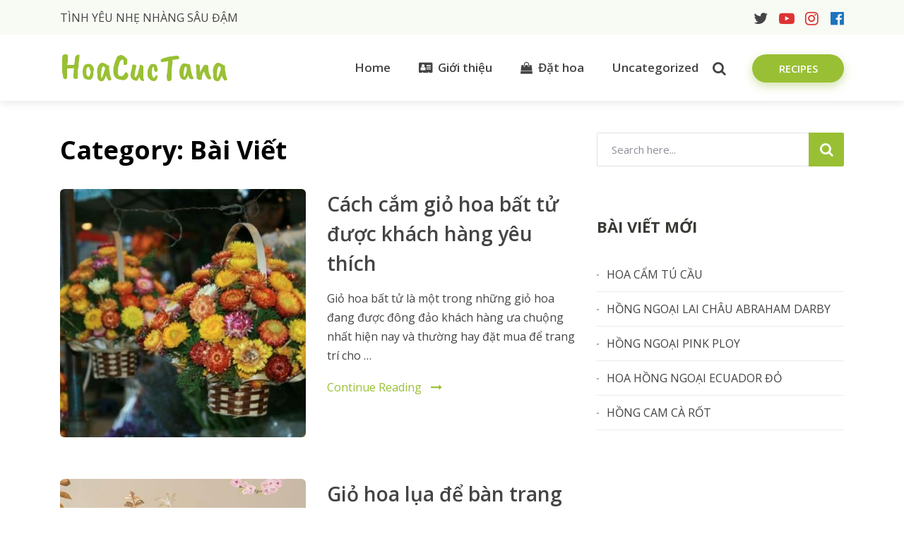

--- FILE ---
content_type: text/html; charset=UTF-8
request_url: https://hoacuctana.com/category/uncategorized/bai-viet/
body_size: 12871
content:
<!doctype html>
<html class="no-js" lang="en-US" prefix="og: https://ogp.me/ns#">
<head itemscope="itemscope" itemtype="http://schema.org/WebSite">
	<meta name='robots' content='max-image-preview:large' />
	<style>img:is([sizes="auto" i], [sizes^="auto," i]) { contain-intrinsic-size: 3000px 1500px }</style>
	<meta charset="UTF-8">
<link rel="profile" href="http://gmpg.org/xfn/11">
<link rel="pingback" href="https://hoacuctana.com/xmlrpc.php">
<meta name="viewport" content="width=device-width, initial-scale=1.0">
<meta itemprop="name" content="HoaCucTana">
<meta itemprop="url" content="https://hoacuctana.com">
<!-- Search Engine Optimization by Rank Math - https://s.rankmath.com/home -->
<title>Bài Viết - HoaCucTana</title>
<meta name="robots" content="index, follow, max-snippet:-1, max-video-preview:-1, max-image-preview:large"/>
<link rel="canonical" href="https://hoacuctana.com/category/uncategorized/bai-viet/" />
<link rel="next" href="https://hoacuctana.com/category/uncategorized/bai-viet/page/2/" />
<meta property="og:locale" content="en_US">
<meta property="og:type" content="article">
<meta property="og:title" content="Bài Viết - HoaCucTana">
<meta property="og:url" content="https://hoacuctana.com/category/uncategorized/bai-viet/">
<meta property="og:site_name" content="HoaCucTana">
<meta name="twitter:card" content="summary_large_image">
<meta name="twitter:title" content="Bài Viết - HoaCucTana">
<script type="application/ld+json" class="rank-math-schema">{"@context":"https://schema.org","@graph":[{"@type":"Person","@id":"https://hoacuctana.com/#person","name":"HoaCucTana","image":{"@type":"ImageObject","url":false}},{"@type":"WebSite","@id":"https://hoacuctana.com/#website","url":"https://hoacuctana.com","name":"HoaCucTana","publisher":{"@id":"https://hoacuctana.com/#person"},"inLanguage":"en-US","potentialAction":{"@type":"SearchAction","target":"https://hoacuctana.com/?s={search_term_string}","query-input":"required name=search_term_string"}},{"@type":"CollectionPage","@id":"https://hoacuctana.com/category/uncategorized/bai-viet/#webpage","url":"https://hoacuctana.com/category/uncategorized/bai-viet/","name":"B\u00e0i Vi\u1ebft - HoaCucTana","isPartOf":{"@id":"https://hoacuctana.com/#website"},"inLanguage":"en-US"},{"@type":"ItemList","itemListElement":[{"@type":"ListItem","position":1,"url":"https://hoacuctana.com/cach-cam-gio-hoa-bat-tu-duoc-khach-hang-yeu-thich/"},{"@type":"ListItem","position":2,"url":"https://hoacuctana.com/gio-hoa-lua-de-ban-trang-tri/"},{"@type":"ListItem","position":3,"url":"https://hoacuctana.com/nen-dat-gio-hoa-bi-tang-vao-dip-nao/"},{"@type":"ListItem","position":4,"url":"https://hoacuctana.com/nhung-mau-gio-hoa-2-tang-dep-cho-ban-tham-khao/"},{"@type":"ListItem","position":5,"url":"https://hoacuctana.com/trao-luu-tang-gio-hoa-dau-tay-o-sai-gon/"},{"@type":"ListItem","position":6,"url":"https://hoacuctana.com/gio-hoa-qua-klever-fruit-co-gia-tam-bao-nhieu/"},{"@type":"ListItem","position":7,"url":"https://hoacuctana.com/nhu-the-nao-la-gio-hoa-lan-dep/"},{"@type":"ListItem","position":8,"url":"https://hoacuctana.com/co-nen-tang-gio-hoa-sinh-nhat-cho-nam/"},{"@type":"ListItem","position":9,"url":"https://hoacuctana.com/top-cua-hang-cung-cap-gio-hoa-qua-300k-chat-luong/"},{"@type":"ListItem","position":10,"url":"https://hoacuctana.com/gio-hoa-cuc-dep-va-y-nghia-cua-no/"}],"mainEntityOfPage":{"@id":"https://hoacuctana.com/category/uncategorized/bai-viet/#webpage"}}]}</script>
<!-- /Rank Math WordPress SEO plugin -->

<link rel='dns-prefetch' href='//fonts.googleapis.com' />
<link rel="alternate" type="application/rss+xml" title="HoaCucTana &raquo; Feed" href="https://hoacuctana.com/feed/" />
<link rel="alternate" type="application/rss+xml" title="HoaCucTana &raquo; Comments Feed" href="https://hoacuctana.com/comments/feed/" />
			<link rel="shortcut icon" href="https://hoacuctana.com/wp-content/uploads/2021/03/z2361072318889_adaf577c8f6122b3c36d1ed0db14d8e4.jpg" type="image/x-icon" />
		
					<link rel="apple-touch-icon-precomposed" href="https://hoacuctana.com/wp-content/uploads/2021/03/z2361072318889_adaf577c8f6122b3c36d1ed0db14d8e4.jpg">
		
					<meta name="msapplication-TileColor" content="#ffffff">
			<meta name="msapplication-TileImage" content="https://hoacuctana.com/wp-content/uploads/2021/03/z2361072318889_adaf577c8f6122b3c36d1ed0db14d8e4.jpg">
		<link rel="alternate" type="application/rss+xml" title="HoaCucTana &raquo; Bài Viết Category Feed" href="https://hoacuctana.com/category/uncategorized/bai-viet/feed/" />
<script type="text/javascript">
/* <![CDATA[ */
window._wpemojiSettings = {"baseUrl":"https:\/\/s.w.org\/images\/core\/emoji\/15.0.3\/72x72\/","ext":".png","svgUrl":"https:\/\/s.w.org\/images\/core\/emoji\/15.0.3\/svg\/","svgExt":".svg","source":{"concatemoji":"https:\/\/hoacuctana.com\/wp-includes\/js\/wp-emoji-release.min.js"}};
/*! This file is auto-generated */
!function(i,n){var o,s,e;function c(e){try{var t={supportTests:e,timestamp:(new Date).valueOf()};sessionStorage.setItem(o,JSON.stringify(t))}catch(e){}}function p(e,t,n){e.clearRect(0,0,e.canvas.width,e.canvas.height),e.fillText(t,0,0);var t=new Uint32Array(e.getImageData(0,0,e.canvas.width,e.canvas.height).data),r=(e.clearRect(0,0,e.canvas.width,e.canvas.height),e.fillText(n,0,0),new Uint32Array(e.getImageData(0,0,e.canvas.width,e.canvas.height).data));return t.every(function(e,t){return e===r[t]})}function u(e,t,n){switch(t){case"flag":return n(e,"\ud83c\udff3\ufe0f\u200d\u26a7\ufe0f","\ud83c\udff3\ufe0f\u200b\u26a7\ufe0f")?!1:!n(e,"\ud83c\uddfa\ud83c\uddf3","\ud83c\uddfa\u200b\ud83c\uddf3")&&!n(e,"\ud83c\udff4\udb40\udc67\udb40\udc62\udb40\udc65\udb40\udc6e\udb40\udc67\udb40\udc7f","\ud83c\udff4\u200b\udb40\udc67\u200b\udb40\udc62\u200b\udb40\udc65\u200b\udb40\udc6e\u200b\udb40\udc67\u200b\udb40\udc7f");case"emoji":return!n(e,"\ud83d\udc26\u200d\u2b1b","\ud83d\udc26\u200b\u2b1b")}return!1}function f(e,t,n){var r="undefined"!=typeof WorkerGlobalScope&&self instanceof WorkerGlobalScope?new OffscreenCanvas(300,150):i.createElement("canvas"),a=r.getContext("2d",{willReadFrequently:!0}),o=(a.textBaseline="top",a.font="600 32px Arial",{});return e.forEach(function(e){o[e]=t(a,e,n)}),o}function t(e){var t=i.createElement("script");t.src=e,t.defer=!0,i.head.appendChild(t)}"undefined"!=typeof Promise&&(o="wpEmojiSettingsSupports",s=["flag","emoji"],n.supports={everything:!0,everythingExceptFlag:!0},e=new Promise(function(e){i.addEventListener("DOMContentLoaded",e,{once:!0})}),new Promise(function(t){var n=function(){try{var e=JSON.parse(sessionStorage.getItem(o));if("object"==typeof e&&"number"==typeof e.timestamp&&(new Date).valueOf()<e.timestamp+604800&&"object"==typeof e.supportTests)return e.supportTests}catch(e){}return null}();if(!n){if("undefined"!=typeof Worker&&"undefined"!=typeof OffscreenCanvas&&"undefined"!=typeof URL&&URL.createObjectURL&&"undefined"!=typeof Blob)try{var e="postMessage("+f.toString()+"("+[JSON.stringify(s),u.toString(),p.toString()].join(",")+"));",r=new Blob([e],{type:"text/javascript"}),a=new Worker(URL.createObjectURL(r),{name:"wpTestEmojiSupports"});return void(a.onmessage=function(e){c(n=e.data),a.terminate(),t(n)})}catch(e){}c(n=f(s,u,p))}t(n)}).then(function(e){for(var t in e)n.supports[t]=e[t],n.supports.everything=n.supports.everything&&n.supports[t],"flag"!==t&&(n.supports.everythingExceptFlag=n.supports.everythingExceptFlag&&n.supports[t]);n.supports.everythingExceptFlag=n.supports.everythingExceptFlag&&!n.supports.flag,n.DOMReady=!1,n.readyCallback=function(){n.DOMReady=!0}}).then(function(){return e}).then(function(){var e;n.supports.everything||(n.readyCallback(),(e=n.source||{}).concatemoji?t(e.concatemoji):e.wpemoji&&e.twemoji&&(t(e.twemoji),t(e.wpemoji)))}))}((window,document),window._wpemojiSettings);
/* ]]> */
</script>
<style id='wp-emoji-styles-inline-css' type='text/css'>

	img.wp-smiley, img.emoji {
		display: inline !important;
		border: none !important;
		box-shadow: none !important;
		height: 1em !important;
		width: 1em !important;
		margin: 0 0.07em !important;
		vertical-align: -0.1em !important;
		background: none !important;
		padding: 0 !important;
	}
</style>
<link rel='stylesheet' id='wp-block-library-css' href='https://hoacuctana.com/wp-includes/css/dist/block-library/style.min.css' type='text/css' media='all' />
<style id='wp-block-library-theme-inline-css' type='text/css'>
.wp-block-audio :where(figcaption){color:#555;font-size:13px;text-align:center}.is-dark-theme .wp-block-audio :where(figcaption){color:#ffffffa6}.wp-block-audio{margin:0 0 1em}.wp-block-code{border:1px solid #ccc;border-radius:4px;font-family:Menlo,Consolas,monaco,monospace;padding:.8em 1em}.wp-block-embed :where(figcaption){color:#555;font-size:13px;text-align:center}.is-dark-theme .wp-block-embed :where(figcaption){color:#ffffffa6}.wp-block-embed{margin:0 0 1em}.blocks-gallery-caption{color:#555;font-size:13px;text-align:center}.is-dark-theme .blocks-gallery-caption{color:#ffffffa6}:root :where(.wp-block-image figcaption){color:#555;font-size:13px;text-align:center}.is-dark-theme :root :where(.wp-block-image figcaption){color:#ffffffa6}.wp-block-image{margin:0 0 1em}.wp-block-pullquote{border-bottom:4px solid;border-top:4px solid;color:currentColor;margin-bottom:1.75em}.wp-block-pullquote cite,.wp-block-pullquote footer,.wp-block-pullquote__citation{color:currentColor;font-size:.8125em;font-style:normal;text-transform:uppercase}.wp-block-quote{border-left:.25em solid;margin:0 0 1.75em;padding-left:1em}.wp-block-quote cite,.wp-block-quote footer{color:currentColor;font-size:.8125em;font-style:normal;position:relative}.wp-block-quote:where(.has-text-align-right){border-left:none;border-right:.25em solid;padding-left:0;padding-right:1em}.wp-block-quote:where(.has-text-align-center){border:none;padding-left:0}.wp-block-quote.is-large,.wp-block-quote.is-style-large,.wp-block-quote:where(.is-style-plain){border:none}.wp-block-search .wp-block-search__label{font-weight:700}.wp-block-search__button{border:1px solid #ccc;padding:.375em .625em}:where(.wp-block-group.has-background){padding:1.25em 2.375em}.wp-block-separator.has-css-opacity{opacity:.4}.wp-block-separator{border:none;border-bottom:2px solid;margin-left:auto;margin-right:auto}.wp-block-separator.has-alpha-channel-opacity{opacity:1}.wp-block-separator:not(.is-style-wide):not(.is-style-dots){width:100px}.wp-block-separator.has-background:not(.is-style-dots){border-bottom:none;height:1px}.wp-block-separator.has-background:not(.is-style-wide):not(.is-style-dots){height:2px}.wp-block-table{margin:0 0 1em}.wp-block-table td,.wp-block-table th{word-break:normal}.wp-block-table :where(figcaption){color:#555;font-size:13px;text-align:center}.is-dark-theme .wp-block-table :where(figcaption){color:#ffffffa6}.wp-block-video :where(figcaption){color:#555;font-size:13px;text-align:center}.is-dark-theme .wp-block-video :where(figcaption){color:#ffffffa6}.wp-block-video{margin:0 0 1em}:root :where(.wp-block-template-part.has-background){margin-bottom:0;margin-top:0;padding:1.25em 2.375em}
</style>
<style id='classic-theme-styles-inline-css' type='text/css'>
/*! This file is auto-generated */
.wp-block-button__link{color:#fff;background-color:#32373c;border-radius:9999px;box-shadow:none;text-decoration:none;padding:calc(.667em + 2px) calc(1.333em + 2px);font-size:1.125em}.wp-block-file__button{background:#32373c;color:#fff;text-decoration:none}
</style>
<style id='global-styles-inline-css' type='text/css'>
:root{--wp--preset--aspect-ratio--square: 1;--wp--preset--aspect-ratio--4-3: 4/3;--wp--preset--aspect-ratio--3-4: 3/4;--wp--preset--aspect-ratio--3-2: 3/2;--wp--preset--aspect-ratio--2-3: 2/3;--wp--preset--aspect-ratio--16-9: 16/9;--wp--preset--aspect-ratio--9-16: 9/16;--wp--preset--color--black: #000000;--wp--preset--color--cyan-bluish-gray: #abb8c3;--wp--preset--color--white: #ffffff;--wp--preset--color--pale-pink: #f78da7;--wp--preset--color--vivid-red: #cf2e2e;--wp--preset--color--luminous-vivid-orange: #ff6900;--wp--preset--color--luminous-vivid-amber: #fcb900;--wp--preset--color--light-green-cyan: #7bdcb5;--wp--preset--color--vivid-green-cyan: #00d084;--wp--preset--color--pale-cyan-blue: #8ed1fc;--wp--preset--color--vivid-cyan-blue: #0693e3;--wp--preset--color--vivid-purple: #9b51e0;--wp--preset--gradient--vivid-cyan-blue-to-vivid-purple: linear-gradient(135deg,rgba(6,147,227,1) 0%,rgb(155,81,224) 100%);--wp--preset--gradient--light-green-cyan-to-vivid-green-cyan: linear-gradient(135deg,rgb(122,220,180) 0%,rgb(0,208,130) 100%);--wp--preset--gradient--luminous-vivid-amber-to-luminous-vivid-orange: linear-gradient(135deg,rgba(252,185,0,1) 0%,rgba(255,105,0,1) 100%);--wp--preset--gradient--luminous-vivid-orange-to-vivid-red: linear-gradient(135deg,rgba(255,105,0,1) 0%,rgb(207,46,46) 100%);--wp--preset--gradient--very-light-gray-to-cyan-bluish-gray: linear-gradient(135deg,rgb(238,238,238) 0%,rgb(169,184,195) 100%);--wp--preset--gradient--cool-to-warm-spectrum: linear-gradient(135deg,rgb(74,234,220) 0%,rgb(151,120,209) 20%,rgb(207,42,186) 40%,rgb(238,44,130) 60%,rgb(251,105,98) 80%,rgb(254,248,76) 100%);--wp--preset--gradient--blush-light-purple: linear-gradient(135deg,rgb(255,206,236) 0%,rgb(152,150,240) 100%);--wp--preset--gradient--blush-bordeaux: linear-gradient(135deg,rgb(254,205,165) 0%,rgb(254,45,45) 50%,rgb(107,0,62) 100%);--wp--preset--gradient--luminous-dusk: linear-gradient(135deg,rgb(255,203,112) 0%,rgb(199,81,192) 50%,rgb(65,88,208) 100%);--wp--preset--gradient--pale-ocean: linear-gradient(135deg,rgb(255,245,203) 0%,rgb(182,227,212) 50%,rgb(51,167,181) 100%);--wp--preset--gradient--electric-grass: linear-gradient(135deg,rgb(202,248,128) 0%,rgb(113,206,126) 100%);--wp--preset--gradient--midnight: linear-gradient(135deg,rgb(2,3,129) 0%,rgb(40,116,252) 100%);--wp--preset--font-size--small: 13px;--wp--preset--font-size--medium: 20px;--wp--preset--font-size--large: 36px;--wp--preset--font-size--x-large: 42px;--wp--preset--spacing--20: 0.44rem;--wp--preset--spacing--30: 0.67rem;--wp--preset--spacing--40: 1rem;--wp--preset--spacing--50: 1.5rem;--wp--preset--spacing--60: 2.25rem;--wp--preset--spacing--70: 3.38rem;--wp--preset--spacing--80: 5.06rem;--wp--preset--shadow--natural: 6px 6px 9px rgba(0, 0, 0, 0.2);--wp--preset--shadow--deep: 12px 12px 50px rgba(0, 0, 0, 0.4);--wp--preset--shadow--sharp: 6px 6px 0px rgba(0, 0, 0, 0.2);--wp--preset--shadow--outlined: 6px 6px 0px -3px rgba(255, 255, 255, 1), 6px 6px rgba(0, 0, 0, 1);--wp--preset--shadow--crisp: 6px 6px 0px rgba(0, 0, 0, 1);}:where(.is-layout-flex){gap: 0.5em;}:where(.is-layout-grid){gap: 0.5em;}body .is-layout-flex{display: flex;}.is-layout-flex{flex-wrap: wrap;align-items: center;}.is-layout-flex > :is(*, div){margin: 0;}body .is-layout-grid{display: grid;}.is-layout-grid > :is(*, div){margin: 0;}:where(.wp-block-columns.is-layout-flex){gap: 2em;}:where(.wp-block-columns.is-layout-grid){gap: 2em;}:where(.wp-block-post-template.is-layout-flex){gap: 1.25em;}:where(.wp-block-post-template.is-layout-grid){gap: 1.25em;}.has-black-color{color: var(--wp--preset--color--black) !important;}.has-cyan-bluish-gray-color{color: var(--wp--preset--color--cyan-bluish-gray) !important;}.has-white-color{color: var(--wp--preset--color--white) !important;}.has-pale-pink-color{color: var(--wp--preset--color--pale-pink) !important;}.has-vivid-red-color{color: var(--wp--preset--color--vivid-red) !important;}.has-luminous-vivid-orange-color{color: var(--wp--preset--color--luminous-vivid-orange) !important;}.has-luminous-vivid-amber-color{color: var(--wp--preset--color--luminous-vivid-amber) !important;}.has-light-green-cyan-color{color: var(--wp--preset--color--light-green-cyan) !important;}.has-vivid-green-cyan-color{color: var(--wp--preset--color--vivid-green-cyan) !important;}.has-pale-cyan-blue-color{color: var(--wp--preset--color--pale-cyan-blue) !important;}.has-vivid-cyan-blue-color{color: var(--wp--preset--color--vivid-cyan-blue) !important;}.has-vivid-purple-color{color: var(--wp--preset--color--vivid-purple) !important;}.has-black-background-color{background-color: var(--wp--preset--color--black) !important;}.has-cyan-bluish-gray-background-color{background-color: var(--wp--preset--color--cyan-bluish-gray) !important;}.has-white-background-color{background-color: var(--wp--preset--color--white) !important;}.has-pale-pink-background-color{background-color: var(--wp--preset--color--pale-pink) !important;}.has-vivid-red-background-color{background-color: var(--wp--preset--color--vivid-red) !important;}.has-luminous-vivid-orange-background-color{background-color: var(--wp--preset--color--luminous-vivid-orange) !important;}.has-luminous-vivid-amber-background-color{background-color: var(--wp--preset--color--luminous-vivid-amber) !important;}.has-light-green-cyan-background-color{background-color: var(--wp--preset--color--light-green-cyan) !important;}.has-vivid-green-cyan-background-color{background-color: var(--wp--preset--color--vivid-green-cyan) !important;}.has-pale-cyan-blue-background-color{background-color: var(--wp--preset--color--pale-cyan-blue) !important;}.has-vivid-cyan-blue-background-color{background-color: var(--wp--preset--color--vivid-cyan-blue) !important;}.has-vivid-purple-background-color{background-color: var(--wp--preset--color--vivid-purple) !important;}.has-black-border-color{border-color: var(--wp--preset--color--black) !important;}.has-cyan-bluish-gray-border-color{border-color: var(--wp--preset--color--cyan-bluish-gray) !important;}.has-white-border-color{border-color: var(--wp--preset--color--white) !important;}.has-pale-pink-border-color{border-color: var(--wp--preset--color--pale-pink) !important;}.has-vivid-red-border-color{border-color: var(--wp--preset--color--vivid-red) !important;}.has-luminous-vivid-orange-border-color{border-color: var(--wp--preset--color--luminous-vivid-orange) !important;}.has-luminous-vivid-amber-border-color{border-color: var(--wp--preset--color--luminous-vivid-amber) !important;}.has-light-green-cyan-border-color{border-color: var(--wp--preset--color--light-green-cyan) !important;}.has-vivid-green-cyan-border-color{border-color: var(--wp--preset--color--vivid-green-cyan) !important;}.has-pale-cyan-blue-border-color{border-color: var(--wp--preset--color--pale-cyan-blue) !important;}.has-vivid-cyan-blue-border-color{border-color: var(--wp--preset--color--vivid-cyan-blue) !important;}.has-vivid-purple-border-color{border-color: var(--wp--preset--color--vivid-purple) !important;}.has-vivid-cyan-blue-to-vivid-purple-gradient-background{background: var(--wp--preset--gradient--vivid-cyan-blue-to-vivid-purple) !important;}.has-light-green-cyan-to-vivid-green-cyan-gradient-background{background: var(--wp--preset--gradient--light-green-cyan-to-vivid-green-cyan) !important;}.has-luminous-vivid-amber-to-luminous-vivid-orange-gradient-background{background: var(--wp--preset--gradient--luminous-vivid-amber-to-luminous-vivid-orange) !important;}.has-luminous-vivid-orange-to-vivid-red-gradient-background{background: var(--wp--preset--gradient--luminous-vivid-orange-to-vivid-red) !important;}.has-very-light-gray-to-cyan-bluish-gray-gradient-background{background: var(--wp--preset--gradient--very-light-gray-to-cyan-bluish-gray) !important;}.has-cool-to-warm-spectrum-gradient-background{background: var(--wp--preset--gradient--cool-to-warm-spectrum) !important;}.has-blush-light-purple-gradient-background{background: var(--wp--preset--gradient--blush-light-purple) !important;}.has-blush-bordeaux-gradient-background{background: var(--wp--preset--gradient--blush-bordeaux) !important;}.has-luminous-dusk-gradient-background{background: var(--wp--preset--gradient--luminous-dusk) !important;}.has-pale-ocean-gradient-background{background: var(--wp--preset--gradient--pale-ocean) !important;}.has-electric-grass-gradient-background{background: var(--wp--preset--gradient--electric-grass) !important;}.has-midnight-gradient-background{background: var(--wp--preset--gradient--midnight) !important;}.has-small-font-size{font-size: var(--wp--preset--font-size--small) !important;}.has-medium-font-size{font-size: var(--wp--preset--font-size--medium) !important;}.has-large-font-size{font-size: var(--wp--preset--font-size--large) !important;}.has-x-large-font-size{font-size: var(--wp--preset--font-size--x-large) !important;}
:where(.wp-block-post-template.is-layout-flex){gap: 1.25em;}:where(.wp-block-post-template.is-layout-grid){gap: 1.25em;}
:where(.wp-block-columns.is-layout-flex){gap: 2em;}:where(.wp-block-columns.is-layout-grid){gap: 2em;}
:root :where(.wp-block-pullquote){font-size: 1.5em;line-height: 1.6;}
</style>
<link rel='stylesheet' id='cooked-essentials-css' href='https://hoacuctana.com/wp-content/plugins/cooked/assets/admin/css/essentials.min.css' type='text/css' media='all' />
<link rel='stylesheet' id='cooked-icons-css' href='https://hoacuctana.com/wp-content/plugins/cooked/assets/css/icons.min.css' type='text/css' media='all' />
<link rel='stylesheet' id='cooked-styling-css' href='https://hoacuctana.com/wp-content/plugins/cooked/assets/css/style.min.css' type='text/css' media='all' />
<style id='cooked-styling-inline-css' type='text/css'>
/* Main Color */.cooked-button,.cooked-fsm .cooked-fsm-top,.cooked-fsm .cooked-fsm-mobile-nav,.cooked-fsm .cooked-fsm-mobile-nav a.cooked-active,.cooked-browse-search-button,.cooked-icon-loading,.cooked-progress span,.cooked-recipe-search .cooked-taxonomy-selected,.cooked-recipe-card-modern:hover .cooked-recipe-card-sep,.cooked-recipe-card-modern-centered:hover .cooked-recipe-card-sep { background:#16a780; }.cooked-timer-obj,.cooked-fsm a { color:#16a780; }/* Main Color Darker */.cooked-button:hover,.cooked-recipe-search .cooked-taxonomy-selected:hover,.cooked-browse-search-button:hover { background:#1b9371; }
@media screen and ( max-width: 1000px ) {#cooked-timers-wrap { width:90%; margin:0 -45% 0 0; }.cooked-recipe-grid,.cooked-recipe-term-grid { margin:3% -1.5%; width: 103%; }.cooked-term-block.cooked-col-25,.cooked-recipe-grid.cooked-columns-3 .cooked-recipe,.cooked-recipe-grid.cooked-columns-4 .cooked-recipe,.cooked-recipe-grid.cooked-columns-5 .cooked-recipe,.cooked-recipe-grid.cooked-columns-6 .cooked-recipe { width: 47%; margin: 0 1.5% 3%; padding: 0; }}@media screen and ( max-width: 750px ) {.cooked-recipe-grid,.cooked-recipe-term-grid { margin:5% -2.5%; width:105%; }.cooked-term-block.cooked-col-25,.cooked-recipe-grid.cooked-columns-2 .cooked-recipe,.cooked-recipe-grid.cooked-columns-3 .cooked-recipe,.cooked-recipe-grid.cooked-columns-4 .cooked-recipe,.cooked-recipe-grid.cooked-columns-5 .cooked-recipe,.cooked-recipe-grid.cooked-columns-6 .cooked-recipe.cooked-recipe-grid .cooked-recipe { width:95%; margin:0 2.5% 5%; padding:0; }.cooked-recipe-info .cooked-left, .cooked-recipe-info .cooked-right { float:none; display:block; text-align:center; }.cooked-recipe-info > section.cooked-right > span, .cooked-recipe-info > section.cooked-left > span { margin:0.5rem 1rem 1rem; }.cooked-recipe-info > section.cooked-left > span:last-child, .cooked-recipe-info > span:last-child { margin-right:1rem; }.cooked-recipe-info > section.cooked-right > span:first-child { margin-left:1rem; }.cooked-recipe-search .cooked-fields-wrap { padding:0; display:block; }.cooked-recipe-search .cooked-fields-wrap > .cooked-browse-search { width:100%; max-width:100%; border-right:1px solid rgba(0,0,0,.15); margin:2% 0; }.cooked-recipe-search .cooked-fields-wrap.cooked-1-search-fields .cooked-browse-select-block { width:100%; left:0; }.cooked-recipe-search .cooked-fields-wrap > .cooked-field-wrap-select { display:block; width:100%; }.cooked-recipe-search .cooked-sortby-wrap { display:block; position:relative; width:68%; right:auto; top:auto; float:left; margin:0; }.cooked-recipe-search .cooked-sortby-wrap > select { position:absolute; width:100%; border:1px solid rgba(0,0,0,.15); }.cooked-recipe-search .cooked-browse-search-button { width:30%; right:auto; position:relative; display:block; float:right; }.cooked-recipe-search .cooked-browse-select-block { top:3rem; left:-1px; width:calc( 100% + 2px ) !important; border-radius:0 0 10px 10px; max-height:16rem; overflow:auto; transform:translate3d(0,-1px,0); }.cooked-recipe-search .cooked-fields-wrap.cooked-1-search-fields .cooked-browse-select-block { width:100%; padding:1.5rem; }.cooked-recipe-search .cooked-fields-wrap.cooked-2-search-fields .cooked-browse-select-block { width:100%; padding:1.5rem; }.cooked-recipe-search .cooked-fields-wrap.cooked-3-search-fields .cooked-browse-select-block { width:100%; padding:1.5rem; }.cooked-recipe-search .cooked-fields-wrap.cooked-4-search-fields .cooked-browse-select-block { width:100%; padding:1.5rem; }.cooked-recipe-search .cooked-browse-select-block { flex-wrap:wrap; max-height:20rem; }.cooked-recipe-search .cooked-browse-select-block .cooked-tax-column { width:100%; min-width:100%; padding:0 0 1.5rem; }.cooked-recipe-search .cooked-browse-select-block .cooked-tax-column > div { max-height:none; }.cooked-recipe-search .cooked-browse-select-block .cooked-tax-column:last-child { padding:0; }.cooked-recipe-search .cooked-fields-wrap.cooked-1-search-fields .cooked-browse-select-block .cooked-tax-column { width:100%; }.cooked-recipe-search .cooked-fields-wrap.cooked-2-search-fields .cooked-browse-select-block .cooked-tax-column { width:100%; }.cooked-recipe-search .cooked-fields-wrap.cooked-3-search-fields .cooked-browse-select-block .cooked-tax-column { width:100%; }.cooked-recipe-search .cooked-fields-wrap.cooked-4-search-fields .cooked-browse-select-block .cooked-tax-column { width:100%; }#cooked-timers-wrap { width:20rem; right:50%; margin:0 -10rem 0 0; transform:translate3d(0,11.2em,0); }#cooked-timers-wrap.cooked-multiples { margin:0; right:0; border-radius:10px 0 0 0; width:20rem; }#cooked-timers-wrap .cooked-timer-block { padding-left:3.25rem; }#cooked-timers-wrap .cooked-timer-block.cooked-visible { padding-top:1rem; line-height:1.5rem; padding-left:3.25rem; }#cooked-timers-wrap .cooked-timer-block .cooked-timer-step { font-size:0.9rem; }#cooked-timers-wrap .cooked-timer-block .cooked-timer-desc { font-size:1rem; padding:0; }#cooked-timers-wrap .cooked-timer-block .cooked-timer-obj { top:auto; right:auto; width:auto; font-size:1.5rem; line-height:2rem; }#cooked-timers-wrap .cooked-timer-block .cooked-timer-obj > i.cooked-icon { font-size:1.5rem; width:1.3rem; margin-right:0.5rem; }#cooked-timers-wrap .cooked-timer-block i.cooked-icon-times { line-height:1rem; font-size:1rem; top:1.4rem; left:1.2rem; }body.cooked-fsm-active #cooked-timers-wrap { bottom:0; }/* "Slide up" on mobile */.cooked-fsm { opacity:1; transform:scale(1); top:120%; }.cooked-fsm.cooked-active { top:0; }.cooked-fsm .cooked-fsm-mobile-nav { display:block; }.cooked-fsm .cooked-fsm-ingredients,.cooked-fsm .cooked-fsm-directions { padding:9rem 2rem 1rem; width:100%; display:none; left:0; background:#fff; }.cooked-fsm .cooked-fsm-ingredients.cooked-active,.cooked-fsm .cooked-fsm-directions.cooked-active { display:block; }.cooked-fsm {-webkit-transition: all 350ms cubic-bezier(0.420, 0.000, 0.150, 1.000);-moz-transition: all 350ms cubic-bezier(0.420, 0.000, 0.150, 1.000);-o-transition: all 350ms cubic-bezier(0.420, 0.000, 0.150, 1.000);transition: all 350ms cubic-bezier(0.420, 0.000, 0.150, 1.000);}}@media screen and ( max-width: 520px ) {.cooked-fsm .cooked-fsm-directions p { font-size:1rem; }.cooked-fsm .cooked-recipe-directions .cooked-heading { font-size:1.25rem; }#cooked-timers-wrap { width:100%; right:0; margin:0; border-radius:0; }.cooked-recipe-search .cooked-fields-wrap > .cooked-browse-search { margin:3% 0; }.cooked-recipe-search .cooked-sortby-wrap { width:67%; }}
</style>
<link rel='stylesheet' id='ez-toc-css' href='https://hoacuctana.com/wp-content/plugins/easy-table-of-contents/assets/css/screen.min.css' type='text/css' media='all' />
<style id='ez-toc-inline-css' type='text/css'>
div#ez-toc-container .ez-toc-title {font-size: 120%;}div#ez-toc-container .ez-toc-title {font-weight: 500;}div#ez-toc-container ul li {font-size: 95%;}div#ez-toc-container nav ul ul li ul li {font-size: 90%!important;}
.ez-toc-container-direction {direction: ltr;}.ez-toc-counter ul{counter-reset: item ;}.ez-toc-counter nav ul li a::before {content: counters(item, ".", decimal) ". ";display: inline-block;counter-increment: item;flex-grow: 0;flex-shrink: 0;margin-right: .2em; float: left; }.ez-toc-widget-direction {direction: ltr;}.ez-toc-widget-container ul{counter-reset: item ;}.ez-toc-widget-container nav ul li a::before {content: counters(item, ".", decimal) ". ";display: inline-block;counter-increment: item;flex-grow: 0;flex-shrink: 0;margin-right: .2em; float: left; }
</style>
<link rel='stylesheet' id='fresh-theme-css' href='https://hoacuctana.com/wp-content/themes/mts_fresh/style.css' type='text/css' media='all' />
<link rel='stylesheet' id='fresh_google_fonts-css' href='https://fonts.googleapis.com/css?family=Caveat+Brush%3A400%7COpen+Sans%3A600%2C700%2C400%7CAnton%3A400%7CRoboto%3A400%2C700&#038;subset=latin%2Cvietnamese' type='text/css' media='all' />
<link rel='stylesheet' id='fontawesome-css' href='https://hoacuctana.com/wp-content/themes/mts_fresh/css/font-awesome.min.css' type='text/css' media='all' />
<link rel='stylesheet' id='fresh-responsive-css' href='https://hoacuctana.com/wp-content/themes/mts_fresh/css/fresh-responsive.css' type='text/css' media='all' />
<link rel='stylesheet' id='wp_review-style-css' href='https://hoacuctana.com/wp-content/plugins/wp-review/public/css/wp-review.css' type='text/css' media='all' />
<link rel='stylesheet' id='fresh-dynamic-css-css' href='//hoacuctana.com/wp-content/uploads/fresh-styles/fresh-global.css?timestamp=1696567286&#038;ver=1.1.0' type='text/css' media='all' />
<script type="text/javascript" src="https://hoacuctana.com/wp-includes/js/jquery/jquery.min.js" id="jquery-core-js"></script>
<script type="text/javascript" src="https://hoacuctana.com/wp-includes/js/jquery/jquery-migrate.min.js" id="jquery-migrate-js"></script>
<link rel="https://api.w.org/" href="https://hoacuctana.com/wp-json/" /><link rel="alternate" title="JSON" type="application/json" href="https://hoacuctana.com/wp-json/wp/v2/categories/8" /><link rel="EditURI" type="application/rsd+xml" title="RSD" href="https://hoacuctana.com/xmlrpc.php?rsd" />
<meta name="generator" content="WordPress 6.7.1" />
<meta name="generator" content="Elementor 3.16.4; features: e_dom_optimization, e_optimized_assets_loading, e_optimized_css_loading, additional_custom_breakpoints; settings: css_print_method-external, google_font-enabled, font_display-swap">
		<style type="text/css" id="wp-custom-css">
			
#secondary-navigation .navigation ul ul a:hover {color: #0102ff;}

.single_post .post-single-content a {color: #0102ff;}		</style>
		</head>
<!-- Global site tag (gtag.js) - Google Analytics -->
<script async src="https://www.googletagmanager.com/gtag/js?id=G-D60KZQJFWW"></script>
<script>
  window.dataLayer = window.dataLayer || [];
  function gtag(){dataLayer.push(arguments);}
  gtag('js', new Date());

  gtag('config', 'G-D60KZQJFWW');
</script>
<body id="blog" class="archive category category-bai-viet category-8 wp-embed-responsive elementor-default elementor-kit-571 main">

	
	<div class="main-container">

		
<header id="site-header" class="main-header header-default clearfix" role="banner" itemscope itemtype="http://schema.org/WPHeader">
	<div class="top-bar">

		<div class="container">

			<!-- Top bar text -->
							<div class="top-bar-text">
					TÌNH YÊU NHẸ NHÀNG SÂU ĐẬM				</div>
			
			<div class="header-social-icons"><a href="#" title="Twitter" class="header-twitter" target="_blank"><span class="fa fa-twitter"></span></a><a href="https://www.youtube.com/channel/UCR0EalNzmmu9tJCc0RTNdTg" title="Youtube" class="header-youtube-play" target="_blank"><span class="fa fa-youtube-play"></span></a><a href="https://www.instagram.com/hoacuctana/" title="Instagram" class="header-instagram" target="_blank"><span class="fa fa-instagram"></span></a><a href="https://www.facebook.com/HoaCucTana" title="Facebook" class="header-facebook-official" target="_blank"><span class="fa fa-facebook-official"></span></a></div>
		</div><!-- .container -->

	</div><!-- .top-bar -->

		<div class="clear" id="catcher"></div>
	<div id="header" class="sticky-navigation clearfix">
			<div class="container">

			<div class="logo-wrap">
				<h2 id="logo" class="text-logo clearfix"><a href="https://hoacuctana.com">HoaCucTana</a></h2>			</div>

			<div class="nav-button"><a href="#" class="button">Recipes</a></div><div class="header-search-icon"><i class="fa fa-search"></i></div>
			<div id="secondary-navigation" class="secondary-navigation" role="navigation" itemscope itemtype="http://schema.org/SiteNavigationElement">
				<a href="#" id="pull" class="toggle-mobile-menu">Menu</a>
				
					<nav class="navigation clearfix">
						<ul id="menu-menu" class="menu clearfix"><li id="menu-item-22" class="menu-item menu-item-type-custom menu-item-object-custom menu-item-home menu-item-22"><a href="https://hoacuctana.com">Home</a></li>
<li id="menu-item-20" class="menu-item menu-item-type-post_type menu-item-object-page current_page_parent menu-item-20"><a href="https://hoacuctana.com/gioi-thieu/"><i class="fa fa-vcard"></i> Giới thiệu</a></li>
<li id="menu-item-138" class="menu-item menu-item-type-custom menu-item-object-custom menu-item-138"><a href="https://bachhoasongxanh.com/mua/gio-hoa-cuc-tana/"><i class="fa fa-shopping-bag"></i> Đặt hoa</a></li>
<li id="menu-item-139" class="menu-item menu-item-type-taxonomy menu-item-object-category current-category-ancestor menu-item-139"><a href="https://hoacuctana.com/category/uncategorized/">Uncategorized</a></li>
</ul>					</nav>
					<nav class="navigation mobile-only clearfix mobile-menu-wrapper">
						<ul id="menu-menu-1" class="menu clearfix"><li class="menu-item menu-item-type-custom menu-item-object-custom menu-item-home menu-item-22"><a href="https://hoacuctana.com">Home</a></li>
<li class="menu-item menu-item-type-post_type menu-item-object-page current_page_parent menu-item-20"><a href="https://hoacuctana.com/gioi-thieu/"><i class="fa fa-vcard"></i> Giới thiệu</a></li>
<li class="menu-item menu-item-type-custom menu-item-object-custom menu-item-138"><a href="https://bachhoasongxanh.com/mua/gio-hoa-cuc-tana/"><i class="fa fa-shopping-bag"></i> Đặt hoa</a></li>
<li class="menu-item menu-item-type-taxonomy menu-item-object-category current-category-ancestor menu-item-139"><a href="https://hoacuctana.com/category/uncategorized/">Uncategorized</a></li>
</ul>					</nav>

							</div>

		</div><!--.container-->

	</div><!--#header-->

			<div class="close"><i class="fa fa-times"></i></div>
		<div class="full-overlay"></div>
		<div class="header-search">
			<div class="container">
				<p>What are you looking for?</p>
				
<form method="get" id="searchform" class="search-form" action="https://hoacuctana.com" _lpchecked="1">
	<fieldset>
		<input type="text" name="s" id="s" value="" placeholder="Search here..." >
		<button id="search-image" class="sbutton icon" type="submit" value=""><i class="fa fa-search"></i></button>
	</fieldset>
</form>
			</div>
		</div><!-- END .header-search -->
	
	
	
</header>


	<div id="wrapper">

		<div class="container">

			<div class="article">

				
					<div id="content_box">
						<section id="latest-posts" class="layout-default clearfix">
							<h1 class="page-title">Category: <span>Bài Viết</span></h1>		<article class="latestPost excerpt">
							<a href="https://hoacuctana.com/cach-cam-gio-hoa-bat-tu-duoc-khach-hang-yeu-thich/" title="Cách cắm giỏ hoa bất tử được khách hàng yêu thích" id="featured-thumbnail" class="post-image post-image-left layout-default">
					<div class="featured-thumbnail">
						<img width="348" height="352" src="https://hoacuctana.com/wp-content/uploads/2023/12/79-348x352.jpg" class="attachment-fresh-featured size-fresh-featured wp-post-image" alt="Giỏ hoa bất tử" title="" decoding="async" fetchpriority="high" />					</div>
									</a>
						<div class="wrapper">
				<header>
					<h2 class="title front-view-title"><a href="https://hoacuctana.com/cach-cam-gio-hoa-bat-tu-duoc-khach-hang-yeu-thich/" title="Cách cắm giỏ hoa bất tử được khách hàng yêu thích">Cách cắm giỏ hoa bất tử được khách hàng yêu thích</a></h2>
				</header>
				<div class="front-view-content">
					Giỏ hoa bất tử là một trong những giỏ hoa đang được đông đảo khách hàng ưa chuộng nhất hiện nay và thường hay đặt mua để trang trí cho&nbsp;&hellip;				</div>
					<div class="readMore">
		<a href="https://hoacuctana.com/cach-cam-gio-hoa-bat-tu-duoc-khach-hang-yeu-thich/" title="Cách cắm giỏ hoa bất tử được khách hàng yêu thích">Continue Reading<i class="fa fa-long-arrow-right"></i></a>
	</div>
				</div>
		</article>
			<article class="latestPost excerpt">
							<a href="https://hoacuctana.com/gio-hoa-lua-de-ban-trang-tri/" title="Giỏ hoa lụa để bàn trang trí" id="featured-thumbnail" class="post-image post-image-left layout-default">
					<div class="featured-thumbnail">
						<img width="348" height="352" src="https://hoacuctana.com/wp-content/uploads/2023/12/2-1-348x352.jpg" class="attachment-fresh-featured size-fresh-featured wp-post-image" alt="Giỏ hoa lụa để bàn trang trí" title="" decoding="async" />					</div>
									</a>
						<div class="wrapper">
				<header>
					<h2 class="title front-view-title"><a href="https://hoacuctana.com/gio-hoa-lua-de-ban-trang-tri/" title="Giỏ hoa lụa để bàn trang trí">Giỏ hoa lụa để bàn trang trí</a></h2>
				</header>
				<div class="front-view-content">
					Giỏ hoa lụa là một trong những giỏ hoa giả đẹp, chất lượng đa đạng về mẫu mã, kiểu dáng và được đông đảo khách hàng ưa chuộng và sử&nbsp;&hellip;				</div>
					<div class="readMore">
		<a href="https://hoacuctana.com/gio-hoa-lua-de-ban-trang-tri/" title="Giỏ hoa lụa để bàn trang trí">Continue Reading<i class="fa fa-long-arrow-right"></i></a>
	</div>
				</div>
		</article>
			<article class="latestPost excerpt">
							<a href="https://hoacuctana.com/nen-dat-gio-hoa-bi-tang-vao-dip-nao/" title="Nên đặt giỏ hoa bi tặng vào dịp nào?" id="featured-thumbnail" class="post-image post-image-left layout-default">
					<div class="featured-thumbnail">
						<img width="348" height="352" src="https://hoacuctana.com/wp-content/uploads/2023/12/33-348x352.jpg" class="attachment-fresh-featured size-fresh-featured wp-post-image" alt="Giỏ hoa baby đẹp" title="" decoding="async" />					</div>
									</a>
						<div class="wrapper">
				<header>
					<h2 class="title front-view-title"><a href="https://hoacuctana.com/nen-dat-gio-hoa-bi-tang-vao-dip-nao/" title="Nên đặt giỏ hoa bi tặng vào dịp nào?">Nên đặt giỏ hoa bi tặng vào dịp nào?</a></h2>
				</header>
				<div class="front-view-content">
					Giỏ hoa bi hay còn gọi là hoa baby là loại hoa đang được nhiều người ưa thích mua và sử dụng cho những bữa tiệc hay sự kiện nào&nbsp;&hellip;				</div>
					<div class="readMore">
		<a href="https://hoacuctana.com/nen-dat-gio-hoa-bi-tang-vao-dip-nao/" title="Nên đặt giỏ hoa bi tặng vào dịp nào?">Continue Reading<i class="fa fa-long-arrow-right"></i></a>
	</div>
				</div>
		</article>
			<article class="latestPost excerpt">
							<a href="https://hoacuctana.com/nhung-mau-gio-hoa-2-tang-dep-cho-ban-tham-khao/" title="Những mẫu giỏ hoa 2 tầng đẹp cho bạn tham khảo" id="featured-thumbnail" class="post-image post-image-left layout-default">
					<div class="featured-thumbnail">
						<img width="348" height="352" src="https://hoacuctana.com/wp-content/uploads/2023/12/5-1-348x352.jpg" class="attachment-fresh-featured size-fresh-featured wp-post-image" alt="Giỏ hoa 2 tầng đẹp" title="" decoding="async" loading="lazy" />					</div>
									</a>
						<div class="wrapper">
				<header>
					<h2 class="title front-view-title"><a href="https://hoacuctana.com/nhung-mau-gio-hoa-2-tang-dep-cho-ban-tham-khao/" title="Những mẫu giỏ hoa 2 tầng đẹp cho bạn tham khảo">Những mẫu giỏ hoa 2 tầng đẹp cho bạn tham khảo</a></h2>
				</header>
				<div class="front-view-content">
					Giỏ hoa 2 tầng đẹp là một trong những giỏ hoa đẹp, sang trọng được sử dụng trong những dịp quan trọng như: Sinh nhật, khai tài khoản,&#8230;. Trên thị&nbsp;&hellip;				</div>
					<div class="readMore">
		<a href="https://hoacuctana.com/nhung-mau-gio-hoa-2-tang-dep-cho-ban-tham-khao/" title="Những mẫu giỏ hoa 2 tầng đẹp cho bạn tham khảo">Continue Reading<i class="fa fa-long-arrow-right"></i></a>
	</div>
				</div>
		</article>
			<article class="latestPost excerpt">
							<a href="https://hoacuctana.com/trao-luu-tang-gio-hoa-dau-tay-o-sai-gon/" title="Trào lưu tặng giỏ hoa dâu tây ở Sài Gòn" id="featured-thumbnail" class="post-image post-image-left layout-default">
					<div class="featured-thumbnail">
						<img width="348" height="352" src="https://hoacuctana.com/wp-content/uploads/2023/12/23-1-348x352.jpg" class="attachment-fresh-featured size-fresh-featured wp-post-image" alt="Giỏ hoa dâu tây" title="" decoding="async" loading="lazy" />					</div>
									</a>
						<div class="wrapper">
				<header>
					<h2 class="title front-view-title"><a href="https://hoacuctana.com/trao-luu-tang-gio-hoa-dau-tay-o-sai-gon/" title="Trào lưu tặng giỏ hoa dâu tây ở Sài Gòn">Trào lưu tặng giỏ hoa dâu tây ở Sài Gòn</a></h2>
				</header>
				<div class="front-view-content">
					Giỏ hoa dâu tây là một món quà ấn tượng và độc đáo để bạn có thể dành tặng cho những người thân yêu. Bởi những quả dâu tây đỏ&nbsp;&hellip;				</div>
					<div class="readMore">
		<a href="https://hoacuctana.com/trao-luu-tang-gio-hoa-dau-tay-o-sai-gon/" title="Trào lưu tặng giỏ hoa dâu tây ở Sài Gòn">Continue Reading<i class="fa fa-long-arrow-right"></i></a>
	</div>
				</div>
		</article>
			<article class="latestPost excerpt">
							<a href="https://hoacuctana.com/gio-hoa-qua-klever-fruit-co-gia-tam-bao-nhieu/" title="Giỏ hoa quả Klever Fruit có giá tầm bao nhiêu?" id="featured-thumbnail" class="post-image post-image-left layout-default">
					<div class="featured-thumbnail">
						<img width="348" height="352" src="https://hoacuctana.com/wp-content/uploads/2023/12/37-348x352.jpg" class="attachment-fresh-featured size-fresh-featured wp-post-image" alt="Giỏ hoa quả Klever Fruit" title="" decoding="async" loading="lazy" />					</div>
									</a>
						<div class="wrapper">
				<header>
					<h2 class="title front-view-title"><a href="https://hoacuctana.com/gio-hoa-qua-klever-fruit-co-gia-tam-bao-nhieu/" title="Giỏ hoa quả Klever Fruit có giá tầm bao nhiêu?">Giỏ hoa quả Klever Fruit có giá tầm bao nhiêu?</a></h2>
				</header>
				<div class="front-view-content">
					Giỏ hoa quả Klever Fruit là một trong những loại giỏ trái cây nhập khẩu thương hiệu nổi tiếng được đông khách hàng đánh giá cao về chất lượng sản&nbsp;&hellip;				</div>
					<div class="readMore">
		<a href="https://hoacuctana.com/gio-hoa-qua-klever-fruit-co-gia-tam-bao-nhieu/" title="Giỏ hoa quả Klever Fruit có giá tầm bao nhiêu?">Continue Reading<i class="fa fa-long-arrow-right"></i></a>
	</div>
				</div>
		</article>
			<article class="latestPost excerpt">
							<a href="https://hoacuctana.com/nhu-the-nao-la-gio-hoa-lan-dep/" title="Như thế nào là giỏ hoa lan đẹp?" id="featured-thumbnail" class="post-image post-image-left layout-default">
					<div class="featured-thumbnail">
						<img width="348" height="352" src="https://hoacuctana.com/wp-content/uploads/2023/12/564-348x352.jpg" class="attachment-fresh-featured size-fresh-featured wp-post-image" alt="Giỏ hoa lan đẹp" title="" decoding="async" loading="lazy" />					</div>
									</a>
						<div class="wrapper">
				<header>
					<h2 class="title front-view-title"><a href="https://hoacuctana.com/nhu-the-nao-la-gio-hoa-lan-dep/" title="Như thế nào là giỏ hoa lan đẹp?">Như thế nào là giỏ hoa lan đẹp?</a></h2>
				</header>
				<div class="front-view-content">
					Giỏ hoa lan đẹp đang được đông đảo người dân Việt Nam ưa chuộng bởi vẻ đẹp tinh tế và sự phong phú về hình dạng, màu sắc cũng như&nbsp;&hellip;				</div>
					<div class="readMore">
		<a href="https://hoacuctana.com/nhu-the-nao-la-gio-hoa-lan-dep/" title="Như thế nào là giỏ hoa lan đẹp?">Continue Reading<i class="fa fa-long-arrow-right"></i></a>
	</div>
				</div>
		</article>
			<article class="latestPost excerpt">
							<a href="https://hoacuctana.com/co-nen-tang-gio-hoa-sinh-nhat-cho-nam/" title="Có nên tặng giỏ hoa sinh nhật cho nam?" id="featured-thumbnail" class="post-image post-image-left layout-default">
					<div class="featured-thumbnail">
						<img width="348" height="352" src="https://hoacuctana.com/wp-content/uploads/2023/12/547-348x352.jpg" class="attachment-fresh-featured size-fresh-featured wp-post-image" alt="Giỏ hoa sinh nhật cho nam" title="" decoding="async" loading="lazy" />					</div>
									</a>
						<div class="wrapper">
				<header>
					<h2 class="title front-view-title"><a href="https://hoacuctana.com/co-nen-tang-gio-hoa-sinh-nhat-cho-nam/" title="Có nên tặng giỏ hoa sinh nhật cho nam?">Có nên tặng giỏ hoa sinh nhật cho nam?</a></h2>
				</header>
				<div class="front-view-content">
					Giỏ hoa sinh nhật cho nam là một trong những từ khóa được tìm kiếm nhiều nhất hiện nay. Tuy nhiên, việc tặng hoa sinh nhật cho nam giới tưởng&nbsp;&hellip;				</div>
					<div class="readMore">
		<a href="https://hoacuctana.com/co-nen-tang-gio-hoa-sinh-nhat-cho-nam/" title="Có nên tặng giỏ hoa sinh nhật cho nam?">Continue Reading<i class="fa fa-long-arrow-right"></i></a>
	</div>
				</div>
		</article>
			<article class="latestPost excerpt">
							<a href="https://hoacuctana.com/top-cua-hang-cung-cap-gio-hoa-qua-300k-chat-luong/" title="Top cửa hàng cung cấp giỏ hoa quả 300k chất lượng" id="featured-thumbnail" class="post-image post-image-left layout-default">
					<div class="featured-thumbnail">
						<img width="348" height="352" src="https://hoacuctana.com/wp-content/uploads/2023/12/440-348x352.jpg" class="attachment-fresh-featured size-fresh-featured wp-post-image" alt="Giỏ hoa quả 300k" title="" decoding="async" loading="lazy" />					</div>
									</a>
						<div class="wrapper">
				<header>
					<h2 class="title front-view-title"><a href="https://hoacuctana.com/top-cua-hang-cung-cap-gio-hoa-qua-300k-chat-luong/" title="Top cửa hàng cung cấp giỏ hoa quả 300k chất lượng">Top cửa hàng cung cấp giỏ hoa quả 300k chất lượng</a></h2>
				</header>
				<div class="front-view-content">
					Giỏ hoa quả 300k hiện đang là từ khóa được tìm kiếm nhiều nhất, bởi nó khá phù hợp với túi tiền của khách hàng và thích hợp làm quà&nbsp;&hellip;				</div>
					<div class="readMore">
		<a href="https://hoacuctana.com/top-cua-hang-cung-cap-gio-hoa-qua-300k-chat-luong/" title="Top cửa hàng cung cấp giỏ hoa quả 300k chất lượng">Continue Reading<i class="fa fa-long-arrow-right"></i></a>
	</div>
				</div>
		</article>
			<article class="latestPost excerpt">
							<a href="https://hoacuctana.com/gio-hoa-cuc-dep-va-y-nghia-cua-no/" title="Giỏ hoa cúc đẹp và ý nghĩa của nó" id="featured-thumbnail" class="post-image post-image-left layout-default">
					<div class="featured-thumbnail">
						<img width="348" height="352" src="https://hoacuctana.com/wp-content/uploads/2023/12/391-348x352.jpg" class="attachment-fresh-featured size-fresh-featured wp-post-image" alt="Giỏ hoa cúc đẹp" title="" decoding="async" loading="lazy" />					</div>
									</a>
						<div class="wrapper">
				<header>
					<h2 class="title front-view-title"><a href="https://hoacuctana.com/gio-hoa-cuc-dep-va-y-nghia-cua-no/" title="Giỏ hoa cúc đẹp và ý nghĩa của nó">Giỏ hoa cúc đẹp và ý nghĩa của nó</a></h2>
				</header>
				<div class="front-view-content">
					Giỏ hoa cúc đẹp đang được nhiều khách hàng lựa chọn đặt mua để trang trí cho ngôi nhà của mình nên đẹp, tinh tế và hát quan trọng hơn.&nbsp;&hellip;				</div>
					<div class="readMore">
		<a href="https://hoacuctana.com/gio-hoa-cuc-dep-va-y-nghia-cua-no/" title="Giỏ hoa cúc đẹp và ý nghĩa của nó">Continue Reading<i class="fa fa-long-arrow-right"></i></a>
	</div>
				</div>
		</article>
	
	<nav class="navigation pagination" aria-label="Posts pagination">
		<h2 class="screen-reader-text">Posts pagination</h2>
		<div class="nav-links"><span aria-current="page" class="page-numbers current">1</span>
<a class="page-numbers" href="https://hoacuctana.com/category/uncategorized/bai-viet/page/2/">2</a>
<a class="next page-numbers" href="https://hoacuctana.com/category/uncategorized/bai-viet/page/2/"><i class="fa fa-chevron-right"></i></a></div>
	</nav>						</section>
					</div>

					
			</div>

			<aside id="sidebar" class="sidebar c-4-12 mts-sidebar-sidebar" role="complementary" itemscope itemtype="http://schema.org/WPSideBar">
	<div id="search-2" class="widget widget_search">
<form method="get" id="searchform" class="search-form" action="https://hoacuctana.com" _lpchecked="1">
	<fieldset>
		<input type="text" name="s" id="s" value="" placeholder="Search here..." >
		<button id="search-image" class="sbutton icon" type="submit" value=""><i class="fa fa-search"></i></button>
	</fieldset>
</form>
</div>
		<div id="recent-posts-2" class="widget widget_recent_entries">
		<h3 class="widget-title">BÀI VIẾT MỚI</h3>
		<ul>
											<li>
					<a href="https://hoacuctana.com/hoa-cam-tu-cau/">HOA CẨM TÚ CẦU</a>
									</li>
											<li>
					<a href="https://hoacuctana.com/hong-ngoai-lai-chau-abraham-darby/">HỒNG NGOẠI LAI CHÂU ABRAHAM DARBY</a>
									</li>
											<li>
					<a href="https://hoacuctana.com/hong-ngoai-pink-ploy/">HỒNG NGOẠI PINK PLOY</a>
									</li>
											<li>
					<a href="https://hoacuctana.com/hoa-hong-ngoai-ecuador-do/">HOA HỒNG NGOẠI ECUADOR ĐỎ</a>
									</li>
											<li>
					<a href="https://hoacuctana.com/hong-cam-ca-rot/">HỒNG CAM CÀ RỐT</a>
									</li>
					</ul>

		</div><div id="block-3" class="widget widget_block">
<ul class="wp-block-list"></ul>
</div><div id="block-7" class="widget widget_block widget_categories"><ul class="wp-block-categories-list wp-block-categories">	<li class="cat-item cat-item-20"><a href="https://hoacuctana.com/category/bai-viet-2/">Bài viết</a>
</li>
	<li class="cat-item cat-item-8 current-cat"><a aria-current="page" href="https://hoacuctana.com/category/uncategorized/bai-viet/">Bài Viết</a>
</li>
	<li class="cat-item cat-item-6"><a href="https://hoacuctana.com/category/cay-hoa-chau/">Cây &amp; Hoa chậu</a>
</li>
	<li class="cat-item cat-item-7"><a href="https://hoacuctana.com/category/chuyen-cua-hoa/">Chuyện của hoa</a>
</li>
	<li class="cat-item cat-item-9"><a href="https://hoacuctana.com/category/gio-hoa/">Giỏ hoa</a>
</li>
	<li class="cat-item cat-item-4"><a href="https://hoacuctana.com/category/hoa-than-go/">Hoa thân gỗ</a>
</li>
	<li class="cat-item cat-item-3"><a href="https://hoacuctana.com/category/hoa-than-thao/">Hoa Thân Thảo</a>
</li>
	<li class="cat-item cat-item-45"><a href="https://hoacuctana.com/category/hoa-tuoi/">Hoa Tươi</a>
</li>
	<li class="cat-item cat-item-5"><a href="https://hoacuctana.com/category/la-trang-tri/">Lá trang trí</a>
</li>
	<li class="cat-item cat-item-1 current-cat-parent current-cat-ancestor"><a href="https://hoacuctana.com/category/uncategorized/">Uncategorized</a>
</li>
</ul></div><div id="block-6" class="widget widget_block"><ul class="wp-block-page-list"><li class="wp-block-pages-list__item"><a class="wp-block-pages-list__item__link" href="https://hoacuctana.com/block/">Block</a></li><li class="wp-block-pages-list__item"><a class="wp-block-pages-list__item__link" href="https://hoacuctana.com/gioi-thieu/">GIỚI THIỆU</a></li><li class="wp-block-pages-list__item menu-item-home"><a class="wp-block-pages-list__item__link" href="https://hoacuctana.com/">Trang chủ</a></li></ul></div></aside><!--#sidebar-->

		</div>

	</div><!--#wrapper-->

	<footer id="site-footer" class="site-footer" role="contentinfo" itemscope="itemscope" itemtype="http://schema.org/WPFooter">

	
		<div class="container">
					</div>

			<div class="copyrights">
		<div class="container">
						<div class="row" id="copyright-note">
				<span><a href=" https://hoacuctana.com/" title=" Chuyên Cung Cấp Hoa Cúc Tana">HoaCucTana</a> Copyright &copy; 2026.</span>
				<div class="to-top">hoa cúc tana</div>
			</div>
		</div>
	</div>
	
		
	</footer><!--#site-footer-->

</div><!--.main-container-->


<script type="text/javascript" src="https://hoacuctana.com/wp-content/plugins/easy-table-of-contents/vendor/js-cookie/js.cookie.min.js" id="ez-toc-js-cookie-js"></script>
<script type="text/javascript" src="https://hoacuctana.com/wp-content/plugins/easy-table-of-contents/vendor/sticky-kit/jquery.sticky-kit.min.js" id="ez-toc-jquery-sticky-kit-js"></script>
<script type="text/javascript" id="ez-toc-js-js-extra">
/* <![CDATA[ */
var ezTOC = {"smooth_scroll":"1","visibility_hide_by_default":"","scroll_offset":"30","fallbackIcon":"<span class=\"\"><span style=\"display:none;\">Toggle<\/span><span class=\"ez-toc-icon-toggle-span\"><svg style=\"fill: #999;color:#999\" xmlns=\"http:\/\/www.w3.org\/2000\/svg\" class=\"list-377408\" width=\"20px\" height=\"20px\" viewBox=\"0 0 24 24\" fill=\"none\"><path d=\"M6 6H4v2h2V6zm14 0H8v2h12V6zM4 11h2v2H4v-2zm16 0H8v2h12v-2zM4 16h2v2H4v-2zm16 0H8v2h12v-2z\" fill=\"currentColor\"><\/path><\/svg><svg style=\"fill: #999;color:#999\" class=\"arrow-unsorted-368013\" xmlns=\"http:\/\/www.w3.org\/2000\/svg\" width=\"10px\" height=\"10px\" viewBox=\"0 0 24 24\" version=\"1.2\" baseProfile=\"tiny\"><path d=\"M18.2 9.3l-6.2-6.3-6.2 6.3c-.2.2-.3.4-.3.7s.1.5.3.7c.2.2.4.3.7.3h11c.3 0 .5-.1.7-.3.2-.2.3-.5.3-.7s-.1-.5-.3-.7zM5.8 14.7l6.2 6.3 6.2-6.3c.2-.2.3-.5.3-.7s-.1-.5-.3-.7c-.2-.2-.4-.3-.7-.3h-11c-.3 0-.5.1-.7.3-.2.2-.3.5-.3.7s.1.5.3.7z\"\/><\/svg><\/span><\/span>"};
/* ]]> */
</script>
<script type="text/javascript" src="https://hoacuctana.com/wp-content/plugins/easy-table-of-contents/assets/js/front.min.js" id="ez-toc-js-js"></script>
<script type="text/javascript" id="ez-toc-scroll-scriptjs-js-after">
/* <![CDATA[ */
jQuery(document).ready(function(){document.querySelectorAll(".ez-toc-link").forEach(t=>{t=t.replaceWith(t.cloneNode(!0))}),document.querySelectorAll(".ez-toc-section").forEach(t=>{t.setAttribute("ez-toc-data-id","#"+decodeURI(t.getAttribute("id")))}),jQuery("a.ez-toc-link").click(function(){let t=jQuery(this).attr("href"),e=jQuery("#wpadminbar"),i=jQuery("header"),o=0;30>30&&(o=30),e.length&&(o+=e.height()),(i.length&&"fixed"==i.css("position")||"sticky"==i.css("position"))&&(o+=i.height()),jQuery('[ez-toc-data-id="'+decodeURI(t)+'"]').length>0&&(o=jQuery('[ez-toc-data-id="'+decodeURI(t)+'"]').offset().top-o),jQuery("html, body").animate({scrollTop:o},500)})});
/* ]]> */
</script>
<script type="text/javascript" id="fresh_customscript-js-extra">
/* <![CDATA[ */
var fresh_customscript = {"nav_menu":"secondary","responsive":"1","layout":"header-default","show":"1","icon":"angle-up"};
/* ]]> */
</script>
<script type="text/javascript" src="https://hoacuctana.com/wp-content/themes/mts_fresh/js/fresh-customscripts.js" id="fresh_customscript-js"></script>
<script type="text/javascript" src="https://hoacuctana.com/wp-content/themes/mts_fresh/js/sticky.js" id="StickyNav-js"></script>
<script type="text/javascript" src="https://hoacuctana.com/wp-content/plugins/wp-review/public/js/js.cookie.min.js" id="js-cookie-js"></script>
<script type="text/javascript" src="https://hoacuctana.com/wp-includes/js/underscore.min.js" id="underscore-js"></script>
<script type="text/javascript" id="wp-util-js-extra">
/* <![CDATA[ */
var _wpUtilSettings = {"ajax":{"url":"\/wp-admin\/admin-ajax.php"}};
/* ]]> */
</script>
<script type="text/javascript" src="https://hoacuctana.com/wp-includes/js/wp-util.min.js" id="wp-util-js"></script>
<script type="text/javascript" id="wp_review-js-js-extra">
/* <![CDATA[ */
var wpreview = {"ajaxurl":"https:\/\/hoacuctana.com\/wp-admin\/admin-ajax.php","loginRequiredMessage":"You must log in to add your review"};
/* ]]> */
</script>
<script type="text/javascript" src="https://hoacuctana.com/wp-content/plugins/wp-review/public/js/main.js" id="wp_review-js-js"></script>
<script type="text/javascript" id="cooked-functions-js-js-extra">
/* <![CDATA[ */
var cooked_js_vars = {"ajax_url":"https:\/\/hoacuctana.com\/wp-admin\/admin-ajax.php","timer_sound":"https:\/\/hoacuctana.com\/wp-content\/plugins\/cooked\/assets\/audio\/ding.mp3","i18n_timer":"Timer"};
/* ]]> */
</script>
<script type="text/javascript" src="https://hoacuctana.com/wp-content/plugins/cooked/assets/js/cooked-functions.min.js" id="cooked-functions-js-js"></script>

</body>
</html>


--- FILE ---
content_type: text/css
request_url: https://hoacuctana.com/wp-content/themes/mts_fresh/css/fresh-responsive.css
body_size: 4945
content:
html {
	overflow-x: hidden;
	-webkit-text-size-adjust: 100%;
}
@media screen and (min-width:1400px) {
	.slider-section .slider-item { background-size: cover }
}
@media screen and (max-width:1300px) {
	.shareit.floating {
		position: relative!important;
		width: 100%!important;
		top: 0!important;
		left: auto!important;
  	right: auto!important;
		margin: 20px 0!important;
		padding: 0!important;
		box-shadow: none!important;
		border: none!important;
		background: transparent!important;
	}
  	.shareit.floating .share-item { margin: 0 0 10px 0; }
  	.shareit.shareit-rectwithcount.floating { max-width: 100% }
  	.shareit-rectwithcount.floating a { margin-right: 10px }
  	.shareit-rectwithname.floating a {
  		margin-right: 5px;
  		max-width: 190px;
  	}
  	.shareit.shareit-circular.floating { -webkit-box-orient: horizontal; -webkit-box-direction: normal; flex-direction: row }
  	.shareit.shareit-circular.circwithname.floating { -webkit-box-pack: start; justify-content: flex-start }
  	.shareit.shareit-circular.floating a { margin-right: 16px!important }
  	.shareit.shareit-circular.circwithname.floating a { margin-bottom: 16px!important }
}
@media screen and (max-width:1280px) {
	.prev-next .prev {
		left: auto;
		right: 98px;
	}
}
@media screen and (max-width:1152px) {
	#page, .container { max-width: 96% }
	.services2-section li h2 {
		max-width: 72%;
	}
	article .cslayout .alignwide {
		max-width: inherit;
	}
	article .cslayout .alignwide, article .sclayout .alignwide {
		margin-right: -1%;
    width: calc(100% + 2%)!important;
    margin-left: -1%;
	}
}
@media screen and (max-width:1120px) {
	#commentform input#submit, #mtscontact_submit { position: static }
	.small-container {
		width: 100%!important;
	}
}
@media screen and (max-width:1024px) {
	#move-to-top {
		margin-right: 0;
		right: 5px;
	}
	.mts-cart span a { padding: 17px 3px 16px 3px!important }
	.widget #wp-subscribe .title { font-size: 24px }
	body .related-posts .title a {
		font-size: 18px;
		line-height: 1.2;
	}

	/* Related Posts */
	.related-posts-container .flex-grid.grid5, .related-posts-container .flex-grid.grid6, .related-posts-container .flex-grid.grid7, .related-posts-container .flex-grid.grid8 { -webkit-box-flex: 0; flex: 0 0 calc( 25% - 24px) }
	.brands-items li { margin-bottom: 8px }
	.brands-title {
		margin: 0 20px 0 0;
    min-width: 140px;
	}
	/* Single */
	body .single-title {
		font-size: 36px;
    line-height: 44px;
	}
	body .postauthor h5, body .postauthor h5 a, body .single-subscribe .widget #wp-subscribe .title { font-size: 24px; }
	.postauthor h5 { padding-top: 20px; }
	body .postauthor p { margin-top: 5px; font-size: 16px; line-height: 24px; }
	.single-subscribe .wp-subscribe-wrap p.text { font-size: 16px!important; line-height: 24px!important; }
}
@media screen and (max-width:960px) {
	.single-post .container { max-width: 96%; }
	img {
		max-width: 100%;
		height: auto!important;
	}
	.ad-300 img { max-width: 100% }
	.ad-125 li { max-width: 40% }
	.ad-125 img {
		padding: 0;
		background: #FAFAFA;
		border: 0;
	}
	.footer-widgets .f-widget { width: 31.5% }
	.footer-widgets.widgets-num-4 .f-widget { width: 22.5% }
}
@media screen and (max-width: 961px) and (min-width: 721px) {
	.footer-widgets.widgets-num-4 .f-widget, .footer-widgets.widgets-num-3 .f-widget {
		width: 31.3333333%;
		margin-right: 3%;
	}
	.footer-widgets.widgets-num-4 .f-widget:nth-child(3n), .footer-widgets.widgets-num-3 .f-widget:nth-child(3n) { margin-right: 0 }
}
@media screen and (min-width:865px) {
	.navigation.mobile-only { display: none }
}
@media screen and (max-width:865px) {
	#secondary-navigation { width: 100% }
	.header-3 #secondary-navigation {
		margin-left: 0;
		margin-right: 0;
	}
	#header h1, #header h2 { font-size: 40px }
	.site-description { margin-top: 0 }
	#logo a, #logo img {
		float: none;
		letter-spacing: 0;
	}
	.widget-header {
		max-width: 100%;
		float: none;
		overflow: hidden;
		width: 100%;
		text-align: center;
	}
	.small-header .widget-header { margin-top: 20px }
	footer .container { padding: 0 2% }
	.navigation {
		width: 100%;
		border: none;
		display: none;
	}
	.navigation.pagination {
		display: block;
	}
	.navigation .menu a, .navigation .menu .fa > a, .navigation .menu .fa > a, .header-layout3 .navigation .toggle-caret {
		color: #fff!important;
		background: transparent;
	}
	.navigation .menu {
		display: block!important;
		float: none;
		background: transparent;
		margin-bottom: 0;
	}
	.navigation ul ul {
		visibility: visible!important;
		opacity: 1!important;
		position: relative;
		left: 0!important;
		border: 0;
		width: 100%;
	}
	.navigation ul li li {
		background: transparent;
		border: 0;
	}
	nav { height: auto }
	#header nav li, #header .navigation ul li li {
		width: 100%!important;
		float: left;
		position: relative;
	}
	.navigation ul li:after { display: none }
	.navigation ul li:before { display: none }
	#header nav li a, #secondary-navigation.header-layout3 nav li a, .header-default #secondary-navigation li a, .header-layout4 #secondary-navigation li a, body #secondary-navigation .navigation ul .current-menu-item a {
		border-bottom: 1px solid rgba(255, 255, 255, 0.1);
		width: 100%!important;
		box-sizing: border-box;
	}
	#secondary-navigation li, #secondary-navigation li li {
		padding: 0;
	}
	#secondary-navigation .navigation ul ul a, #secondary-navigation .navigation ul ul a:link, #secondary-navigation .navigation ul ul a:visited {
		border-bottom: 1px solid rgba(255, 255, 255, 0.1);
	}
	#header nav a, #secondary-navigation.header-layout3 nav a {
		text-align: left;
		width: 100%;
		text-indent: 25px;
	}
	body #header { margin-top: 0; }
	.menu-icon { display: none; }
	a#pull {
		display: block;
		position: relative;
		color: #fff!important;
		font-size: 16px!important;
		font-weight: 700!important;
		margin-left: -2.03%;
		margin-right: -3.03%;
		padding: 22px 2.02%;
		text-indent: 0px;
	}
	a#pull:after {
		content: "\f0c9";
		display: inline-block;
		position: absolute;
		right: 25px;
		top: 21px;
		font-family: FontAwesome;
	}
	.header-search #searchform, .header-search #searchform fieldset {
		width: 100%;
	}
	.header-search #s {
		width: 100%;
		opacity: 1;
	}
	.header-search.active #s {
		height: 45px;
		padding: 0 10px;
	}
	.header-search button {
		right: 15px;
	}
	#header .nav-button {
		margin-top: 5px;
	}
	.navigation ul .sfHover a, .navigation ul li:hover, .navigation ul .sfHover ul li { background: transparent }
	/*disable flayout*/
	#catcher { height: 0 !important }
	.sticky-navigation-active {
		position: relative !important;
		top: 0 !important;
	}
	.admin-bar .sticky-navigation-active { top: 0!important }
	/*-[ Responsive Navigation ]--------------------------------*/
	.main-container {
		position: relative;
		left: 0;
		-webkit-transition: left 500ms ease;
		transition: left 500ms ease;
	}
	.mobile-menu-active .main-container {
		left: 300px;
		-webkit-transition: left 500ms ease;
		transition: left 500ms ease;
  }
	.navigation.mobile-menu-wrapper {
		display: block;
		position: fixed;
		top: 0;
		left: -300px;
		width: 300px;
		height: 100%;
		background-color: #99c034;
		border-right: 1px solid rgba(0, 0, 0, 0.2);
		overflow: auto;
		-webkit-transition: left 500ms ease;
		transition: left 500ms ease;
		-webkit-backface-visibility: hidden;
		box-sizing: border-box;
		overflow-x: hidden;
	}
	.mobile-menu-active .navigation.mobile-menu-wrapper {
		left: 0;
		z-index: 1111;
	}
	.navigation ul li {
		width: 100%;
		display: block;
	}
	.navigation ul li:hover { background: none }
	.navigation ul li a, .navigation ul ul a {
		padding: 9px 0!important;
		width: 100%;
		border: none;
	}
	.navigation ul ul {
		background: none!important;
		position: static;
		width: 100%;
		border: none;
	}
	.navigation ul ul li {
		background: none;
		width: 100%;
	}
	.navigation i { display: inline }
	.navigation ul ul a { padding: 9px 18px !important }
	.navigation ul ul ul a { padding: 9px 27px !important }
	.navigation ul ul ul ul a { padding: 9px 36px !important }

	.navigation .toggle-caret {
		display: block;
		width: 42px;
		height: 42px;
		line-height: 42px;
		color: #ffffff;
		border-left: 1px solid rgba(255, 255, 255, 0.1);
		top: 0;
	}
	.navigation .menu-item-has-children > a:after { content: '' }
	#mobile-menu-overlay {
		position: fixed;
		width: 100%;
		height: 100%;
		top: 0;
		left: 0;
		z-index: 999;
		cursor: pointer;
		display: none;
		-webkit-backface-visibility: hidden;
		backface-visibility: hidden;
		background: rgba(0,0,0,.5);
	}
	html.noscroll {
		position: fixed;
		overflow-y: scroll;
		width: 100%;
	}
	.header-layout3 .logo-wrap {
		float: none;
    text-align: center;
    margin: 0;
    padding: 20px;
		box-sizing: border-box;
    overflow: hidden;
	}
	.header-layout3 #header .logo-wrap h1, .header-layout3 #header .logo-wrap h2 {
		float: none;
	}
	/*-[ Mega Menu ]--------------------------------*/
	#wpmm-megamenu .wpmm-subcategories {
		width: 100%;
		text-indent: 0;
	}
	#wpmm-megamenu .wpmm-posts { width: 100% }
	#wpmm-megamenu .wpmm-post {
		width: 100%!important;
		padding: 0 10px!important;
		text-align: center!important;
	}
	#wpmm-megamenu .wpmm-thumbnail img { float: left }
	div.header-social-icons, .mts-cart { display: block!important }
	#secondary-navigation .mts-cart {
		display: block!important;
		padding-left: 0;
	}
	#secondary-navigation .navigation ul li:hover, #secondary-navigation .navigation ul .current-menu-item { background: transparent }
	.wpmm-megamenu-showing.wpmm-light-scheme { background: transparent!important }
	#secondary-navigation .navigation ul ul li { background: transparent }
	#secondary-navigation .header-social-icons a {
		font-size: 18px!important;
		padding: 14px 10px!important;
		width: auto;
		text-indent: 0;
		background: transparent;
	}
	.navigation i { margin-right: 0 }

	.prev-next { display: none }

	body .header-default #header, body .header-layout2 #header, body .header-layout3 #header { padding-bottom: 0 }

	body #site-footer {
		padding-bottom: 30px;
	}
	.footer-nav-section, #copyright-note {
		width: 100%;
		float: none;
		text-align: center;
	}
	#copyright-note {
		margin-top: 20px;
	}
	/* Single */
	.blog-heading-section .right, .blog-heading-section .left {
		width: 100%;
	}
	/* Single subscribe */
	.single-subscribe #wp-subscribe .title {
		position: static!important;
	}
	.single-subscribe #wp-subscribe .title, .single-subscribe #wp-subscribe p, .single-subscribe .widget #wp-subscribe form {
		width: 100%;
		height: 100%;
		float: none;
	}
	body .single-subscribe #wp-subscribe input.email-field, body .single-subscribe #wp-subscribe input.name-field {
		width: 69%;
	}
	body .single-subscribe #wp-subscribe input.email-field, body .single-subscribe #wp-subscribe input.name-field, body .single-subscribe .widget #wp-subscribe input.submit {
		height: 36px;
		font-size: 12px!important;
	}
	body .single-subscribe .widget #wp-subscribe {
		padding: 25px;
	}
	.single-subscribe .layout-subscribe-container {
		padding: 50px 0 40px 0!important;
	}
	/* HomePage */
	.testimonials-section h2 {
		margin-top: 0;
	}
	.testimonials-section::before, .testimonials-section::after, .testimonials-section h2::after, .cta-section::before { display: none; }
	body .testimonials-section {
		padding-top: 30px;
	}
	.services2-section li h2 {
		font-size: 24px;
		line-height: 30px;
	}
	.services-section .button.border {
		min-width: auto;
		height: 48px;
		line-height: 44px;
	}
	.featured-section .caption {
		min-width: auto;
		float: none;
	}
	body .cta-section h2 {
		line-height: 1.4;
	}
	.layout-featured .latestPost {
		width: 31.333335%;
		margin-right: 3%;
	}
	.layout-featured .latestPost:nth-of-type(3n) {
		margin-right: 0;
	}
}
@media screen and (max-width:768px) {
	.featured-category-title {
		font-size: 24px!important;
		line-height: 1.3!important;
	}
	.related-posts-container .flex-grid.grid2, .related-posts-container .flex-grid.grid3, .related-posts-container .flex-grid.grid4, .related-posts-container .flex-grid.grid5, .related-posts-container .flex-grid.grid6, .related-posts-container .flex-grid.grid7, .related-posts-container .flex-grid.grid8 {
		-webkit-box-flex: 0;
		flex: 0 0 calc( 50% - 30px);
	}
}
@media screen and (max-width:728px) {
	.logged-in .pace .pace-progress { top: 46px }
	.widget-header {
		max-width: 100%;
		margin-top: 0;
		margin-bottom: 10px;
	}
	.footer-sections .footer-nav-section {
		text-align: center;
	}
	.footer-nav-container, .footer-nav-social-icons {
		width: 100%;
	}
	.footer-nav-social-icons { float: none }
}
@media screen and (min-width:985px) {
	.widget-header .adcode-widget {
		width: 728px;
		height: 90;
	}
}
@media screen and (max-width:730px) {
	.cooked-recipe-info .cooked-left, .cooked-recipe-info .cooked-right {

	}
	#wrapper .cooked-recipe-info {
		background: none;
		padding-left: 0;
	}
	#wrapper .cooked-recipe-info .cooked-left > span {
		margin: 0.5rem 1rem 1rem;
		padding: 0;
		border: none;
	}
	#wrapper .cooked-recipe-info .cooked-difficulty-level, #wrapper .cooked-recipe-info .cooked-taxonomy.cooked-category {
		padding: 0!important;
	}
	#wrapper .cooked-recipe-info .cooked-right > span {
		border: none;
	}
}
@media screen and (max-width:720px) {
	.article, .single-post .article { width: 100% }
	#content_box {
		padding-right: 0px;
		padding-left: 0px!important;
	}
	.sidebar.c-4-12 {
		margin: 0 auto;
		float: none!important;
		width: 100% !important;
		max-width: 350px;
	}
	.ad-125 li { max-width: 45% }
	#comments { margin-right: 0 }
	.widget-header .textwidget {
		margin-top: 0;
		padding-left: 0;
		border-left: none;
	}
	.footer-widgets.widgets-num-4 .f-widget, .footer-widgets.widgets-num-3 .f-widget {
		width: 48%;
		margin-right: 4%;
	}
	.footer-widgets.widgets-num-4 .f-widget:nth-child(even), .footer-widgets.widgets-num-3 .f-widget:nth-child(even) { margin-right: 0 }

	/* single */
	.reply a {
		position: static;
		font-size: 18px;
	}
	article .sclayout .alignfull, article .cslayout .alignfull, article .sclayout .wp-block-gallery.alignfull, article .cslayout .wp-block-gallery.alignfull {
		margin-left: calc(50% - 50vw);
    margin-right: calc(50% - 50vw);
	}
	article .cslayout .alignwide, article .sclayout .alignwide {
		margin-right: -4%;
		width: calc(100% + 8%)!important;
		margin-left: -4%;
	}
}
@media screen and (max-width:650px) {
	.services-section li {
		width: 48%;
		margin-right: 4%;
	}
	.services-section li:nth-of-type(2n) {
		margin-right: 0;
	}
	.layout-featured .latestPost {
		width: 48%;
		margin-right: 4%;
		margin-bottom: 20px;
	}
	.layout-featured .latestPost:nth-of-type(3n) {
		margin-right: 4%;
	}
	.layout-featured .latestPost:nth-of-type(2n) {
		margin-right: 0;
	}
}
@media screen and (max-width:600px) {
	.logo-wrap {
		width: auto;
		text-align: left;
		float: left;
	}
	.featured-thumbnail img { width: 100% }
	.pagination {
		padding-top: 30px;
	}
	.logged-in .pace .pace-progress { top: 0px }
	.footer-widgets .f-widget, .footer-widgets.widgets-num-4 .f-widget, .footer-widgets.widgets-num-3 .f-widget.last {
		width: 100%!important;
		max-width: 340px;
		margin-bottom: 15px;
		float: none!important;
		margin: 0 auto!important;
	}
	html #wpadminbar { position: fixed }

	/* Related Posts */
	.related-posts .title a { font-size: 16px!important }
	.related-posts-container .flex-grid.grid4, .related-posts-container .flex-grid.grid5, .related-posts-container .flex-grid.grid6, .related-posts-container .flex-grid.grid7, .related-posts-container .flex-grid.grid8 { -webkit-box-flex: 0; flex: 0 0 calc( 33.3333% - 24px) }

	body .single-title {
		font-size: 30px;
		line-height: 1.4;
	}
	/* HomePage */
	.services2-section li {
		padding: 30px;
	}
	.services2-section li h2 {
		max-width: 100%;
	}
	.instagram-section .instagram-feeds div {
		width: 48%;
		margin-right: 4%;
	}
	.instagram-section .instagram-feeds a:nth-of-type(2n) div {
		margin-right: 0;
	}
}
@media screen and (min-width:550px) {
	.widget-header .adcode-widget {
		width: 468px;
		height: 60;
	}
}
@media screen and (max-width:550px) {
	#wrapper.single, .archive #wrapper>.container, .search #wrapper>.container, .error404 #wrapper>.container, .default-wrap, .paged #wrapper {
		margin-top: 25px;
	}
	body .featured-content a.title {
		padding: 25px;
		font-size: 34px;
		line-height: 38px;
	}
	.sbutton { float: right }
	.f-widget {
		width: 100%;
		margin-right: 0;
	}
	blockquote {
		padding: 30px 30px 20px 30px;
		font-size: 18px!important;
	}
	.tags .tagtext { display: none; }
	.related-posts .latestPost .title a { font-size: 16px!important }

	.commentmetadata { overflow: visible }
	.single_post .post-single-content, .tags { padding-left: 0; }
	.shareit.top { display: none }
	.footer.logo-wrap {
		float: none;
    display: inline-block;
	}
	.footer-logo-section { text-align: center }

	body .single-subscribe {
		width: calc(100% + 50px);
		margin: 0 -25px 40px -25px;
	}
	body .single-subscribe #wp-subscribe input.email-field, body .single-subscribe #wp-subscribe input.name-field, .single-subscribe .widget #wp-subscribe input.submit, #commentform input#submit, #mtscontact_submit, .widget #wp-subscribe input.submit {
		width: 100%;
		position: static;
	}
	body .postauthor {
		margin-top: 0
	}
	.postauthor {
		text-align: center;
	}
	.postauthor img {
		float: none;
		margin-right: 0!important;
	}
	/* HomePage */
	body .services2-section li {
		width: 100%;
		margin-right: 0;
	}
}
@media screen and (max-width:480px) {
	.top-bar .top-bar-text {
		font-size: 14px;
	}
	#header .nav-button {
		display: none;
	}
	.header-search-icon {
		margin-right: 0;
	}

	.default-container {
		margin-top: 30px!important;
		margin-bottom: 0!important;
	}
	.layout-default .post-info {
		line-height: 1.4;
	}
	#site-footer {
		margin-top: 0!important;
	}
	.navigation { border-bottom: 0 }
	.navigation {
		margin-top: 0;
		margin-bottom: 0;
	}

	.layout-default .latestPost {
		width: 100%;
	}
	#featured-thumbnail.fresh-widgetfull {
		float: none;
		width: 100%;
		margin-right: 0;
	}
	#wrapper.single>.container, .archive #wrapper>.container, .search #wrapper>.container, .error404 #wrapper>.container, .default-wrap { margin-top: 20px }

	/* Signle */
	.single-subscribe .widget #wp-subscribe .title {
		margin-bottom: 10px;
	}
	.tags {
		margin: 0 0 40px 0;
	}
	.postauthor::after {
		top: -40px;
	}
	.related-posts {
		margin-top: 35px;
		padding-top: 45px;
	}
	body #sidebar .widget {
		margin-bottom: 30px;
	}
	.related-posts article {
		width: 100%;
		float: left!important;
		max-width: 100%;
	}
	.related-posts.related6 .related-posts-container {
		width: 100%;
		margin-right: 0;
	}
	.related-posts.related6 .related-posts-ad {
		float: left;
	    width: 100%;
	    max-width: 100%;
	    text-align: center;
	    margin-bottom: 20px;
	}
	.related-posts #featured-thumbnail { max-height: 200px }
	.one_half, .one_third, .two_third, .three_fourth, .one_fourth, .one_fifth, .two_fifth, .three_fifth, .four_fifth, .one_sixth, .five_sixth {
		width: 100%;
		margin-right: 0;
	}
	.copyrights { text-align: center }
	#copyright-note > span { float: none; margin-left: 0; }
	#copyright-note>span::after { display: none; }
	.top { width: 100% }
	#cancel-comment-reply-link {
		margin-bottom: 0;
		margin-top: -43px;
	}
	.commentlist .children {
		margin-left: 0;
		width: 100%;
		padding-left: 10px;
	}
	.related-posts .latestPost .title a { font-size: 18px!important }
	#copyright-note {
		float: none;
		width: 100%;
	}
	.to-top {
		float: none;
		clear: both;
		width: 100%;
		margin-top: 10px;
	}

	/* Related Posts */
	body .related-posts { margin-bottom: 0 }
	body .blog-heading-section {
		padding: 30px 0;
	}
	.right .breadcrumb, .right .rank-math-breadcrumb {
		margin-bottom: 0;
	}
	body .breadcrumb {
		font-size: 16px;
		margin-bottom: 20px;
	}
	.breadcrumb > div { padding: 0 5px }
	.sidebar.c-4-12 {
		max-width: 90%;
	}
	.ago { font-size: 16px }
	/* HomePage */
	.slider-section .slider-item {
		padding-top: 50px;
		padding-bottom: 50px;
	}
	.slider-section .slider-caption {
		float: none!important;
	}
	.slider-section .slider-caption p {
		font-size: 20px;
	}
	.slider-section .slider-caption h2, .featured-section .caption h2 {
		font-size: 60px;
	}
	.slider-section .slider-caption h3, .featured-section .caption h3 {
		font-size: 50px;
		margin-top: 0px;
	}
	.featured-section .caption p {
		font-size: 16px;
	}
	body .services-section, body .featured-section {
		padding-top: 50px;
		padding-bottom: 50px;
	}
	body .services2-section {
		padding-top: 50px;
		padding-bottom: 0;
	}
	.services2-section li h2 {
		max-width: 65%;
	}
	body .instagram-section {
		background: none;
		padding-top: 0;
		padding-bottom: 0;
	}
	body .instagram-section h2 {
		font-size: 30px;
		margin-bottom: 20px;
	}
	body .instagram-section p {
		margin-bottom: 40px;
	}
	body .cta-section {
		padding-top: 40px;
	}
}
@media screen and (max-width:430px) {
	.latestPost-review-wrapper .review-total-star {
		position: relative;
		right: 0;
		top: 0;
	}
	.related-posts-container .flex-grid.grid2, .related-posts-container .flex-grid.grid3, .related-posts-container .flex-grid.grid4, .related-posts-container .flex-grid.grid5, .related-posts-container .flex-grid.grid6, .related-posts-container .flex-grid.grid7, .related-posts-container .flex-grid.grid8 { -webkit-box-flex: 0; flex: 0 0 calc( 100% - 24px) }
	/* HomePage */
	.services-section li {
		width: 100%;
		background-size: cover;
	}
	.layout-default .latestPost {
		margin-bottom: 30px;
	}
	.layout-default .latestPost #featured-thumbnail {
		width: 100%;
	}
	.layout-default .latestPost .wrapper {
		width: 100%;
		margin-top: 20px;
	}
}
@media screen and (min-width:400px) {
	.widget-header .adcode-widget {
		width: 320px;
		height: 100px;
	}
}
@media screen and (max-width:400px) {
	html body, body .postauthor p {
		font-size: 18px;
		line-height: 32px;
	}
	#commentform textarea { width: 100% }

	.related-posts-ad {
		max-width: 100%;
		margin-bottom: 15px;
	}
	body .single-title { font-size: 24px }
	body .postauthor h5, body .postauthor h5 a {
		font-size: 24px;
	}
	.single_post { margin-bottom: 10px }
	.thecontent ul, .thecontent ol { padding-top: 0 }
	body .postauthor, #comments { padding-top: 20px }
	body .postauthor { padding-bottom: 10px }
	body #sidebar .widget {
		margin-bottom: 30px;
	}
	.footer-nav-social-icons { margin-top: 20px }
	body .footer-nav-container li a { margin: 0 5px }
	.footer-nav-container .footer-separator { display: none }
	body #site-footer { padding-bottom: 20px }
	body #sidebar .widget h3.widget-title {
		font-size: 24px;
		margin-bottom: 15px;
	}
	/* HomePage */
	.layout-featured .latestPost {
		width: 100%;
		margin-right: 0;
	}
}
@media screen and (max-width:320px) {
	.flex-caption { display: none }
	.latestPost { width: 100% !important }
	.navigation li {
		display: block;
		float: none;
		width: 100%;
	}
	.navigation li a { border-bottom: 1px solid #576979 }
}


--- FILE ---
content_type: text/css
request_url: https://hoacuctana.com/wp-content/uploads/fresh-styles/fresh-global.css?timestamp=1696567286&ver=1.1.0
body_size: 4194
content:
/********* Compiled - Do not edit *********/
html body{background:#ffffff;}.top-bar{background:#f8faf4;margin-top:0px;margin-bottom:0px;padding-top:8px;padding-bottom:7px;}#header{background:#ffffff;margin-top:0px;margin-bottom:0px;padding-top:19px;padding-bottom:19px;border: none ;}body{font-family:'Open Sans';color:#444444;font-weight:400;font-size:16px;line-height:27px;}#logo a{font-family:'Caveat Brush';font-weight:400;font-size:54px;}#secondary-navigation li{font-family:'Open Sans';color:#444444;font-weight:600;font-size:17px;}.latestPost .title a{font-family:'Open Sans';color:#444444;font-weight:600;font-size:28px;line-height:42px;}.pagination, #load-posts a{font-family:'Open Sans';font-weight:400;font-size:17px;}.breadcrumb, .breadcrumb a, .rank-math-breadcrumb, .rank-math-breadcrumb a{font-family:'Open Sans';color:#949592;font-weight:400;font-size:18px;}.single-title{font-family:'Open Sans';color:#383b34;font-weight:600;font-size:40px;line-height:46px;}#respond h3, #respond h4, .total-comments{font-family:'Open Sans';color:#000000;font-weight:700;text-transform: uppercase;font-size:22px;line-height:1;}.related-posts h4{font-family:'Open Sans';color:#000000;font-weight:700;text-transform: uppercase;font-size:22px;line-height:1;}.single-subscribe .widget #wp-subscribe .title{font-family:'Anton';color:#ffffff;font-weight:400;text-transform: uppercase;font-size:30px;line-height:32px;}.single-subscribe .widget #wp-subscribe p.text, .single-subscribe .widget .wp-subscribe .wps-consent-wrapper label, .single-subscribe .widget .wp-subscribe-wrap .error, .single-subscribe .widget .wp-subscribe-wrap .thanks{font-family:'Roboto';color:#ffffff;font-weight:400;font-size:16px;line-height:24px;}.single-subscribe .widget #wp-subscribe input.email-field, .single-subscribe .widget #wp-subscribe input.name-field{font-family:'Roboto';color:#2d3849;font-weight:400;font-size:14px;}.single-subscribe .widget #wp-subscribe input.submit{font-family:'Roboto';color:#ffffff;font-weight:700;font-size:14px;height:42px;background:#ec7012;border-radius:0px;padding-top:10px;padding-right:0px;padding-bottom:10px;padding-left:0px;}.single-subscribe .widget .wp-subscribe-wrap p.footer-text{font-family:'Anton';color:#a6a7aa;font-weight:400;display: none;font-size:13px;line-height:20px;}.postauthor h4{font-family:'Open Sans';color:#444444;font-weight:700;font-size:22px;line-height:1;}.postauthor h5, .postauthor h5 a{font-family:'Open Sans';color:#ffffff;font-weight:600;font-size:18px;}.postauthor p{font-family:'Open Sans';color:#ffffff;font-weight:400;font-size:16px;line-height:27px;}.footer-nav li a{font-family:'Open Sans';color:#ffffff;font-weight:600;font-size:14px;}#sidebar .widget h3.widget-title, #sidebar .widget h3.widget-title a{font-family:'Open Sans';color:#383b34;font-weight:700;text-transform: uppercase;font-size:22px;}#sidebar .widget li.horizontal-small .post-title a, #sidebar .widget .wpt_widget_content .entry-title a, #sidebar .widget .wp_review_tab_widget_content .entry-title a{font-family:'Open Sans';color:#444444;font-weight:600;font-size:16px;line-height:23px;}#sidebar .widget li a, #sidebar .widget.widget_categories li a, #sidebar .widget.widget_archive li a, #sidebar .widget.widget_pages li a, #sidebar .widget.widget_meta li a, #sidebar .widget.widget_recent_comments li a, #sidebar .widget.widget_recent_entries li a, #sidebar .widget.widget_rss, #sidebar .widget.widget_nav_menu li a{font-family:'Open Sans';color:#444444;font-weight:400;font-size:16px;line-height:23px;}#sidebar .widget .vertical-small a, #sidebar .widget li.vertical-small, #sidebar .widget .review_thumb_large .entry-title a, .f-widget .widget .vertical-small a, .f-widget .widget .vertical-small li, .f-widget .widget .review_thumb_large .entry-title a{font-family:'Open Sans';color:#444444;font-weight:600;font-size:18px;line-height:27px;}#sidebar .widget p, #sidebar .widget .post-excerpt{font-family:'Open Sans';color:#444444;font-weight:400;font-size:14px;line-height:24px;}#sidebar .widget .vertical-small p, #sidebar .widget .vertical-small .post-excerpt, .f-widget .widget .vertical-small p, .f-widget .widget .vertical-small .post-excerpt{font-family:'Open Sans';color:#444444;font-weight:400;font-size:16px;margin-top:15px;line-height:24px;}#sidebar .widget .post-info, #sidebar .widget .post-info a, #sidebar .wpt_widget_content .wpt-postmeta{font-family:'Open Sans';color:#a5a5a5;font-weight:400;font-size:12px;line-height:1;}#sidebar .widget .vertical-small .post-info, #sidebar .widget .vertical-small .post-info a, .f-widget .widget .vertical-small .post-info, .f-widget .widget .vertical-small .post-info a, .widget .wp_review_tab_widget_content .review_thumb_large .wp-review-tab-postmeta, .wpt_comment_content, .wpt_excerpt{font-family:'Open Sans';color:#8e8c8c;font-weight:400;font-size:15px;line-height:1;}#sidebar .widget .wp_review_tab_widget_content .tab_title a, #sidebar .widget .wpt_widget_content .tab_title a, .f-widget .widget .wp_review_tab_widget_content .tab_title a, .f-widget .widget .wpt_widget_content .tab_title a{font-family:'Open Sans';color:#444444;font-weight:700;text-transform: uppercase;font-size:16px;}.footer #logo a{font-family:'Caveat Brush';color:#ffffff;font-weight:400;font-size:54px;}.footer-widgets h3, #site-footer .widget #wp-subscribe .title, .brands-title{font-family:'Open Sans';color:#ffffff;font-weight:600;font-size:16px;margin-bottom:30px;}.f-widget a, footer .wpt_widget_content a, footer .wp_review_tab_widget_content a, footer .wpt_tab_widget_content a, footer .widget .wp_review_tab_widget_content a{font-family:'Open Sans';color:#ffffff;font-weight:400;font-size:16px;line-height:1;}.footer-widgets, .f-widget .top-posts .comment_num, footer .meta, footer .twitter_time, footer .widget .wpt_widget_content .wpt-postmeta, footer .widget .wpt_comment_content, footer .widget .wpt_excerpt, footer .wp_review_tab_widget_content .wp-review-tab-postmeta, footer .advanced-recent-posts p, footer .popular-posts p, footer .category-posts p, footer .widget .post-info{font-family:'Open Sans';color:#ffffff;font-weight:400;font-size:15px;line-height:24px;}#copyright-note{font-family:'Open Sans';color:#444444;font-weight:400;font-size:15px;}h1{font-family:'Open Sans';color:#000000;font-weight:700;font-size:36px;}h2{font-family:'Open Sans';color:#000000;font-weight:700;font-size:34px;}h3{font-family:'Open Sans';color:#000000;font-weight:700;font-size:32px;}h4{font-family:'Open Sans';color:#000000;font-weight:700;font-size:30px;}h5{font-family:'Open Sans';color:#000000;font-weight:700;font-size:28px;}h6, blockquote{font-family:'Open Sans';color:#000000;font-weight:700;font-size:24px;}#site-footer{background:#78ae31;margin-top:30px;margin-right:0px;margin-bottom:0px;margin-left:0px;padding-top:83px;padding-right:0px;padding-bottom:0px;padding-left:0px;}.copyrights{background:#f8faf4;border: none ;}#secondary-navigation li:hover,#sidebar .widget li a:hover,#tabber .inside li a:hover,#wp-calendar td#today,.breadcrumb,.button.border:hover,.featured-content a.title:hover,.fn a,.footer-nav li a:hover,.latestPost .title a:hover,.layout-2 .latestPost .title a:hover,.layout-3 .latestPost .title a:hover,.layout-4 .latestPost .title a:hover,.layout-default .latestPost .title a:hover,.layout-subscribe .widget #wp-subscribe .title span,.pnavigation2 a,.product_list_widget .amount,.rank-math-breadcrumb,.readMore a,.related-posts .title a:hover,.reply a,.shareit-circular.standard .fa:hover,.sidebar .wpt_widget_content a,.single .pagination a .current:hover,.single_post .post-single-content .cooked-left a,.single_post .thecontent a,.textwidget a,.title a:hover,.widget .wp_review_tab_widget_content a,.woocommerce div.product p.price, .woocommerce div.product span.price,.woocommerce ul.products li.product .price,a,article ul li::before,blockquote::before,blockquote:after,body a:hover{color:#99c034;}#sidebar .widget a:hover{color:#99c034;}#sidebar .widget .wp_review_tab_widget_content .tab_title.selected a,#sidebar .widget .wpt_widget_content .tab_title.selected a,.layout-1 .latestPost a:hover,.social-profile-icons ul li a:hover,.widget .review_thumb_large .review-result,.widget .review_thumb_large .review-total-only.large-thumb,footer .widget .wp_review_tab_widget_content .tab_title.selected a,footer .widget .wpt_widget_content .tab_title.selected a{color:#99c034!important;}#add_payment_method .wc-proceed-to-checkout a.checkout-button,#commentform input#submit,#mobile-menu-wrapper ul li a:hover,#move-to-top:hover,#mtscontact_submit,#searchsubmit,#sidebar .widget #wp-subscribe .title::before,#sidebar .widget h3::before,#tabber ul.tabs li a.selected,#wpmm-megamenu .review-total-only,.button,.cooked-recipe-card-modern-centered:hover .cooked-recipe-card-sep,.cooked-recipe-search .cooked-browse-search-button,.error404 .article .sbutton,.f-widget .widget #wp-subscribe form:after,.f-widget .widget #wp-subscribe input.submit,.f-widget .widget .wp-subscribe-wrap input.submit,.instagram-button a,.latestPost .review-type-circle.latestPost-review-wrapper,.latestPost-review-wrapper,.layout-subscribe form:after,.mts-subscribe input[type="submit"],.navigation #wpmm-megamenu .wpmm-pagination a,.navigation ul .sfHover a,.navigation ul li li,.navigation ul ul,.owl-prev:hover, .owl-next:hover,.pace .pace-progress,.pagination .nav-next a,.pagination .nav-previous a,.pagination a:hover,.prev-next .next a:hover,.prev-next .prev a:hover,.search .article .sbutton,.single .pagination a:hover .current,.tags a:hover,.widget #wp-subscribe,.widget #wp-subscribe form::after,.widget .sbutton,.widget .widget_wp_review_tab .review-total-only.large-thumb,.widget .wp-subscribe-wrap h4.title span.decor:after,.widget-slider .slide-caption,.widget_product_search button[type="submit"],.woocommerce #content input.button,.woocommerce #content nav.woocommerce-pagination ul li a:focus,.woocommerce #content nav.woocommerce-pagination ul li a:hover,.woocommerce #content nav.woocommerce-pagination ul li span.current,.woocommerce #respond input#submit,.woocommerce #respond input#submit.alt,.woocommerce #respond input#submit.alt.disabled,.woocommerce #respond input#submit.alt.disabled:hover,.woocommerce #respond input#submit.alt:disabled,.woocommerce #respond input#submit.alt:disabled:hover,.woocommerce #respond input#submit.alt:disabled[disabled],.woocommerce #respond input#submit.alt:disabled[disabled]:hover,.woocommerce .bypostauthor:after,.woocommerce .widget_price_filter .ui-slider .ui-slider-handle,.woocommerce .widget_price_filter .ui-slider .ui-slider-range,.woocommerce .woocommerce-widget-layered-nav-dropdown__submit,.woocommerce a.button,.woocommerce a.button.alt,.woocommerce a.button.alt.disabled, .woocommerce a.button.alt.disabled:hover,.woocommerce a.button.alt:disabled,.woocommerce a.button.alt:disabled:hover,.woocommerce a.button.alt:disabled[disabled],.woocommerce a.button.alt:disabled[disabled]:hover,.woocommerce button.button,.woocommerce button.button.alt,.woocommerce button.button.alt.disabled,.woocommerce button.button.alt.disabled:hover,.woocommerce button.button.alt:disabled,.woocommerce button.button.alt:disabled:hover,.woocommerce button.button.alt:disabled[disabled],.woocommerce button.button.alt:disabled[disabled]:hover,.woocommerce input.button,.woocommerce input.button.alt,.woocommerce input.button.alt.disabled,.woocommerce input.button.alt.disabled:hover,.woocommerce input.button.alt:disabled,.woocommerce input.button.alt:disabled:hover,.woocommerce input.button.alt:disabled[disabled],.woocommerce input.button.alt:disabled[disabled]:hover,.woocommerce nav.woocommerce-pagination ul li a:focus,.woocommerce nav.woocommerce-pagination ul li a:hover,.woocommerce nav.woocommerce-pagination ul li span.current,.woocommerce span.onsale,.woocommerce-account .woocommerce-MyAccount-navigation li.is-active,.woocommerce-cart .wc-proceed-to-checkout a.checkout-button,.woocommerce-checkout .wc-proceed-to-checkout a.checkout-button,.woocommerce-page #content input.button,.woocommerce-page #content nav.woocommerce-pagination ul li a:focus,.woocommerce-page #content nav.woocommerce-pagination ul li a:hover,.woocommerce-page #content nav.woocommerce-pagination ul li span.current,.woocommerce-page #respond input#submit,.woocommerce-page a.button,.woocommerce-page button.button,.woocommerce-page input.button,.woocommerce-page nav.woocommerce-pagination ul li a:focus,.woocommerce-page nav.woocommerce-pagination ul li a:hover,.woocommerce-page nav.woocommerce-pagination ul li span.current,.wpmm-megamenu-showing.wpmm-light-scheme,a#pull{background-color:#99c034;}.tagcloud a:hover, #sidebar .widget .tagcloud a:hover,.widget .wpt_widget_content #tags-tab-content ul li a:hover {background-color:#99c034!important;}#wrapper .cooked-recipe-ingredients .cooked-ingredient-checkbox,.flex-control-thumbs .flex-active{border-color:#99c034;}.navigation ul ul::after{border-bottom:8px solid #99c034;}.navigation ul li li:hover,.owl-controls .owl-dot.active span{background-color:#7a9929;}#secondary-navigation .navigation ul ul a,#secondary-navigation .navigation ul ul a:link,#secondary-navigation .navigation ul ul a:visited{color:#ffffff;}#secondary-navigation .navigation ul ul a:hover{color:#ffffff;}.single_post .post-single-content a{color:#ffffff;}.header-social-icons a.header-twitter{color:#444444;margin-top:4px;margin-right:0px;margin-bottom:0px;margin-left:0px;padding-top:0px;padding-right:0px;padding-bottom:0px;padding-left:17px;border: none ;border-radius:0px;}.header-social-icons a.header-twitter:hover{}.header-social-icons a.header-youtube-play{color:#dd3333;margin-top:4px;margin-right:0px;margin-bottom:0px;margin-left:0px;padding-top:0px;padding-right:0px;padding-bottom:0px;padding-left:16px;border: none ;border-radius:0px;}.header-social-icons a.header-youtube-play:hover{}.header-social-icons a.header-instagram{color:#dd3333;margin-top:4px;margin-right:0px;margin-bottom:0px;margin-left:0px;padding-top:0px;padding-right:0px;padding-bottom:0px;padding-left:15px;border: none ;border-radius:0px;}.header-social-icons a.header-instagram:hover{}.header-social-icons a.header-facebook-official{color:#1e73be;margin-top:4px;margin-right:0px;margin-bottom:0px;margin-left:0px;padding-top:0px;padding-right:0px;padding-bottom:0px;padding-left:17px;border: none ;border-radius:0px;}.header-social-icons a.header-facebook-official:hover{}.widget-header, .small-header .widget-header{margin-top:0px;margin-bottom:0px;}.navigation-banner{background:#252525;}#sidebar .widget{margin-left:0px;margin-top:0px;margin-right:0px;margin-bottom:70px;padding-left:0px;padding-top:0px;padding-right:0px;padding-bottom:0px;}#sidebar .widget h3, #sidebar .widget #wp-subscribe .title{padding-top:0px;padding-right:0px;padding-bottom:0px;padding-left:0px;margin-top:0px;margin-bottom:40px;}.slider-item.item-1{background-image:url(//hoacuctana.com/wp-content/themes/mts_fresh/images/slider-1-bg.png);}.slider-item.item-1 p.slider-text{color:#444444;}.slider-item.item-1 h2{color:#ffffff;}.slider-item.item-1 h3{color:#ffffff;}.slider-item.item-1 .button{color:#ffffff;background-color:#ec7012;}.slider-item.item-2{background-image:url(//hoacuctana.com/wp-content/themes/mts_fresh/images/slider-2-bg.png);}.slider-item.item-2 p.slider-text{color:#444444;}.slider-item.item-2 h2{color:#ffffff;}.slider-item.item-2 h3{color:#ffffff;}.slider-item.item-2 .button{color:#ffffff;background-color:#ec7012;}.slider-item.item-2 .slider-caption{float:right;}.slider-item{padding-top:153px;padding-right:0px;padding-bottom:188px;padding-left:0px;}.slider-section p{font-family:'Open Sans';font-weight:600;text-transform: uppercase;font-size:30px;}.slider-section h2{font-family:'Caveat Brush';font-weight:400;font-size:150px;line-height:1;}.slider-section h3{font-family:'Caveat Brush';font-weight:400;font-size:91px;line-height:1;}.service-item.item-1{background-image:url(//hoacuctana.com/wp-content/themes/mts_fresh/images/service-1-bg.png);}.service-item.item-2{background-image:url(//hoacuctana.com/wp-content/themes/mts_fresh/images/service-2-bg.png);}.service-item.item-3{background-image:url(//hoacuctana.com/wp-content/themes/mts_fresh/images/service-3-bg.png);}.services-section .service-item img{border:6px solid #ffffff;}.services-section{padding-top:103px;padding-right:0px;padding-bottom:86px;padding-left:0px;}.services-section h2{font-family:'Open Sans';color:#ffffff;font-weight:700;font-size:28px;line-height:1;}.featured-section{background:url(//hoacuctana.com/wp-content/themes/mts_fresh/images/featured-bg.png) no-repeat scroll right top;background-size:cover;padding-top:156px;padding-right:0px;padding-bottom:170px;padding-left:0px;}.featured-section .button{color:#ffffff;background-color:#ec7012;}.featured-section h2{font-family:'Caveat Brush';color:#ffffff;font-weight:400;font-size:136px;line-height:1;}.featured-section h3{font-family:'Caveat Brush';color:#ffffff;font-weight:400;font-size:111px;line-height:1;}.featured-section p{font-family:'Open Sans';color:#ffffff;font-weight:400;font-size:20px;}.service2-item.item-1{background-image:url(//hoacuctana.com/wp-content/themes/mts_fresh/images/service2-1-bg.png);}.service2-item.item-2{background-image:url(//hoacuctana.com/wp-content/themes/mts_fresh/images/service2-2-bg.png);}.services2-section{padding-top:124px;padding-right:0px;padding-bottom:0px;padding-left:0px;}.services2-section h2{font-family:'Open Sans';color:#ffffff;font-weight:700;font-size:30px;line-height:46px;}.testimonials-section{padding-top:77px;padding-right:0px;padding-bottom:113px;padding-left:0px;}.testimonials-section h2{font-family:'Open Sans';color:#000000;font-weight:700;font-size:40px;line-height:1;}.testimonials-section .author-name{font-family:'Open Sans';color:#15181f;font-weight:600;font-size:14px;line-height:1;}.testimonials-section p{font-family:'Open Sans';color:#444444;font-weight:400;font-size:18px;line-height:32px;}.testimonials-section::before{background-image:url(//hoacuctana.com/wp-content/themes/mts_fresh/images/vegi-1.png);top:-144px;left:-174px;}.testimonials-section::after{background-image:url(//hoacuctana.com/wp-content/themes/mts_fresh/images/vegi-2.png);right:0px;bottom:-61px;}.instagram-section .button{color:#ffffff;}.instagram-section{background:url(//hoacuctana.com/wp-content/themes/mts_fresh/images/instagram-bg.png) no-repeat scroll left top;background-size:cover;padding-top:168px;padding-right:0px;padding-bottom:94px;padding-left:0px;}.instagram-section h2{font-family:'Open Sans';color:#000000;font-weight:700;font-size:48px;line-height:1;}.instagram-section p{font-family:'Open Sans';color:#444444;font-weight:400;text-transform: uppercase;font-size:19px;line-height:1;}.cta-section{background:#ffffff;padding-top:86px;padding-right:0px;padding-bottom:54px;padding-left:0px;}.cta-section .button{color:#ffffff;}.cta-section h2{font-family:'Open Sans';color:#444444;font-weight:600;font-size:30px;line-height:1;}.cta-section::before{background-image:url(//hoacuctana.com/wp-content/themes/mts_fresh/images/vegi-small.png);top:18px;left:-20px;}#mobile-menu-wrapper ul li a:hover,.pace .pace-progress,.page-numbers.current,.pagination .page-numbers.dots,.pagination a,.pagination a:hover,.single .pagination > .current .currenttext{margin-top:0px;margin-right:8px;margin-bottom:0px;margin-left:0px;padding-top:10px;padding-right:13px;padding-bottom:9px;padding-left:13px;}.pagination .page-numbers.dots,.pagination a,.single .pagination > .current .currenttext{background-color:#f8faf4;color:#444444;border-radius:5px;border:1px solid #e7f1db;}#mobile-menu-wrapper ul li a:hover,.pace .pace-progress,.page-numbers.current,.pagination a:hover{background-color:#000000;color:#deebcd;border-radius:5px;}.pagination{text-align:right;}#load-posts{text-align:right;}.footer-nav-section{margin-top:0px;margin-right:0px;margin-bottom:40px;margin-left:0px;padding-top:0px;padding-right:0px;padding-bottom:0px;padding-left:0px;border: none ;}.footer-nav-container li a{margin-right:44px;margin-left:0px;}.footer-nav-container .footer-separator{margin-right:25px;margin-left:25px;color:#ffffff;}.footer-logo-social-icons a.footer-logo-facebook-square{color:#ffffff;margin-top:0px;margin-right:22px;margin-bottom:0px;margin-left:0px;padding-top:0px;padding-right:0px;padding-bottom:0px;padding-left:0px;border-radius:0px;border:1px none #dddddd;font-size:22px;}.footer-logo-social-icons a.footer-logo-facebook-square:hover{color:#444444;}.footer-logo-social-icons a.footer-logo-twitter{color:#ffffff;margin-top:0px;margin-right:22px;margin-bottom:0px;margin-left:0px;padding-top:0px;padding-right:0px;padding-bottom:0px;padding-left:0px;border-radius:0px;border:1px none #dddddd;font-size:22px;}.footer-logo-social-icons a.footer-logo-twitter:hover{color:#444444;}.footer-logo-social-icons a.footer-logo-instagram{color:#ffffff;margin-top:0px;margin-right:22px;margin-bottom:0px;margin-left:0px;padding-top:0px;padding-right:0px;padding-bottom:0px;padding-left:0px;border-radius:0px;border:1px none #dddddd;font-size:22px;}.footer-logo-social-icons a.footer-logo-instagram:hover{color:#444444;}.footer-logo-social-icons a.footer-logo-youtube{color:#ffffff;margin-top:0px;margin-right:0px;margin-bottom:0px;margin-left:0px;padding-top:0px;padding-right:0px;padding-bottom:0px;padding-left:0px;border-radius:0px;border:1px none #dddddd;font-size:22px;}.footer-logo-social-icons a.footer-logo-youtube:hover{color:#444444;}.brands-container{border: none ;justify-content:center;margin-top:0px;margin-right:0px;margin-bottom:0px;margin-left:0px;padding-top:40px;padding-right:0px;padding-bottom:27px;padding-left:0px;}.archive .article,.error404 .article,.page .article,.search .article,.single .article{margin-top:0px;margin-bottom:35px;padding-top:0px;padding-right:0px;padding-bottom:0px;padding-left:0px;}.article{}.single_post .post-info{font-family:'Open Sans';color:#8e8c8c;font-weight:400;font-size:15px;}.tags a, .tagcloud a, .widget .wpt_widget_content #tags-tab-content ul li a{}.related-posts{margin-top:87px;margin-right:0px;margin-bottom:0px;margin-left:0px;padding-top:0px;padding-right:0px;padding-bottom:0px;padding-left:0px;}.related-posts .title a{font-family:'Open Sans';color:#444444;font-weight:600;font-size:16px;line-height:1;}.related-posts .post-info, .related-posts .post-info a{font-family:'Open Sans';color:#8c8d89;font-weight:400;font-size:14px;}.related-posts article{padding-left:0px;padding-top:0px;padding-right:0px;padding-bottom:0px;}.related-posts article header{padding-top:0px;padding-right:0px;padding-bottom:0px;padding-left:0px;}.single-subscribe .widget #wp-subscribe{margin-top:30px;margin-right:0px;margin-bottom:30px;margin-left:0px;padding-top:30px;padding-right:30px;padding-bottom:30px;padding-left:30px;border-radius:12px;}.single-subscribe #wp-subscribe input.email-field,.single-subscribe #wp-subscribe input.name-field{background-color:#ffffff;height:42px;border-radius:0px;}.postauthor{background:url(//hoacuctana.com/wp-content/themes/mts_fresh/images/author-bg.png) no-repeat scroll left top;background-size:cover;margin-top:55px;margin-right:0px;margin-bottom:0px;margin-left:0px;padding-top:33px;padding-right:21px;padding-bottom:42px;padding-left:21px;border-radius:12px;}.postauthor img{margin-top:0px;margin-right:24px;margin-bottom:0px;margin-left:0px;border-radius:90px;}#respond h3,#respond h4,.related-posts h4,.total-comments{padding-top:0px;padding-right:0px;padding-bottom:0px;padding-left:0px;display:inline-block;}.shareit.floating{margin-top:0px;margin-right:0px;margin-bottom:0px;margin-left:-152px;border:1px solid #e1e1e1;}.shareit.circular.floating{top:230px;right:auto;bottom:auto;left:100%;}#move-to-top{border: none ;padding-top:1px;padding-right:10.5px;padding-bottom:6px;padding-left:10.5px;top:auto;right:30px;bottom:100px;left:auto;border-radius:75px;color:#ffffff;background:#99c034;}#move-to-top .fa{font-size:50px;}#move-to-top:hover{color:#ffffff;background:#444444;}